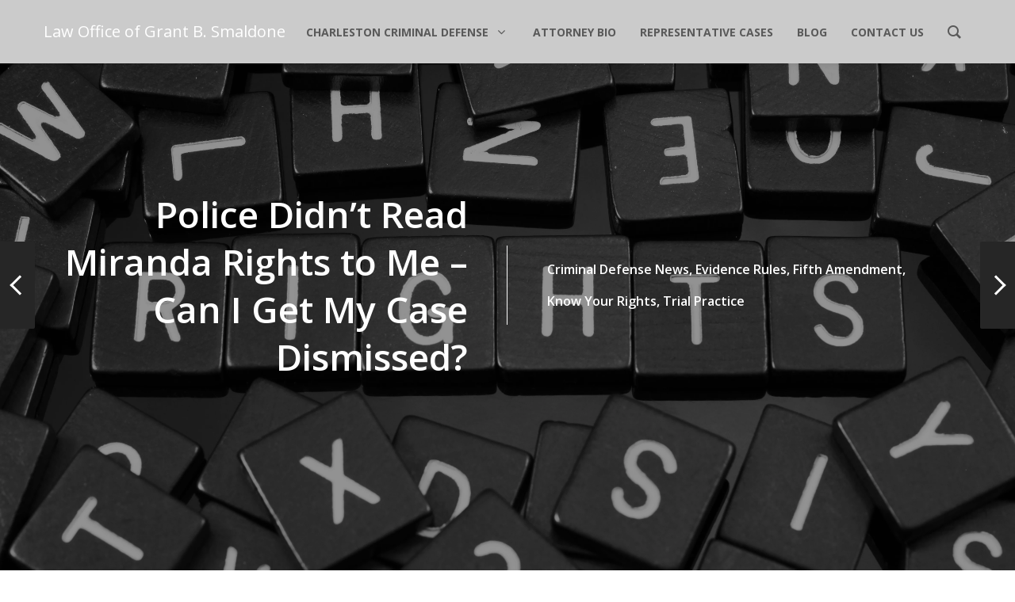

--- FILE ---
content_type: text/html; charset=UTF-8
request_url: https://gbslawfirm.com/police-didnt-read-miranda-rights-to-me/
body_size: 34381
content:
<!DOCTYPE html>
<html lang="en-US">
<head>
	<meta charset="UTF-8">
	<meta http-equiv="X-UA-Compatible" content="IE=edge">
	<meta name="viewport" content="width=device-width, initial-scale=1">
	<link rel="profile" href="http://gmpg.org/xfn/11">
	<link rel="pingback" href="https://gbslawfirm.com/xmlrpc.php">

	<meta name='robots' content='index, follow, max-image-preview:large, max-snippet:-1, max-video-preview:-1' />
	<style>img:is([sizes="auto" i], [sizes^="auto," i]) { contain-intrinsic-size: 3000px 1500px }</style>
	
            <script data-no-defer="1" data-ezscrex="false" data-cfasync="false" data-pagespeed-no-defer data-cookieconsent="ignore">
                var ctPublicFunctions = {"_ajax_nonce":"1004948aea","_rest_nonce":"c63754ebee","_ajax_url":"\/wp-admin\/admin-ajax.php","_rest_url":"https:\/\/gbslawfirm.com\/wp-json\/","data__cookies_type":"none","data__ajax_type":"rest","data__bot_detector_enabled":"1","data__frontend_data_log_enabled":1,"cookiePrefix":"","wprocket_detected":false,"host_url":"gbslawfirm.com","text__ee_click_to_select":"Click to select the whole data","text__ee_original_email":"The complete one is","text__ee_got_it":"Got it","text__ee_blocked":"Blocked","text__ee_cannot_connect":"Cannot connect","text__ee_cannot_decode":"Can not decode email. Unknown reason","text__ee_email_decoder":"CleanTalk email decoder","text__ee_wait_for_decoding":"The magic is on the way!","text__ee_decoding_process":"Please wait a few seconds while we decode the contact data."}
            </script>
        
            <script data-no-defer="1" data-ezscrex="false" data-cfasync="false" data-pagespeed-no-defer data-cookieconsent="ignore">
                var ctPublic = {"_ajax_nonce":"1004948aea","settings__forms__check_internal":"0","settings__forms__check_external":"0","settings__forms__force_protection":"0","settings__forms__search_test":"1","settings__forms__wc_add_to_cart":"0","settings__data__bot_detector_enabled":"1","settings__sfw__anti_crawler":0,"blog_home":"https:\/\/gbslawfirm.com\/","pixel__setting":"3","pixel__enabled":false,"pixel__url":null,"data__email_check_before_post":"1","data__email_check_exist_post":"1","data__cookies_type":"none","data__key_is_ok":true,"data__visible_fields_required":true,"wl_brandname":"Anti-Spam by CleanTalk","wl_brandname_short":"CleanTalk","ct_checkjs_key":821328540,"emailEncoderPassKey":"64acf1ff48d86b8071a40c6f4c3cb13d","bot_detector_forms_excluded":"W10=","advancedCacheExists":false,"varnishCacheExists":false,"wc_ajax_add_to_cart":true,"theRealPerson":{"phrases":{"trpHeading":"The Real Person Badge!","trpContent1":"The commenter acts as a real person and verified as not a bot.","trpContent2":" Anti-Spam by CleanTalk","trpContentLearnMore":"Learn more"},"trpContentLink":"https:\/\/cleantalk.org\/help\/the-real-person?utm_id=&amp;utm_term=&amp;utm_source=admin_side&amp;utm_medium=trp_badge&amp;utm_content=trp_badge_link_click&amp;utm_campaign=apbct_links","imgPersonUrl":"https:\/\/gbslawfirm.com\/wp-content\/plugins\/cleantalk-spam-protect\/css\/images\/real_user.svg","imgShieldUrl":"https:\/\/gbslawfirm.com\/wp-content\/plugins\/cleantalk-spam-protect\/css\/images\/shield.svg"}}
            </script>
        
	<!-- This site is optimized with the Yoast SEO plugin v26.7 - https://yoast.com/wordpress/plugins/seo/ -->
	<title>Police Didn&#039;t Read Miranda Rights to Me - Can I Get My Case Dismissed? - Charleston Criminal Defense</title>
	<meta name="description" content="Police didn&#039;t read miranda rights to me - can I get my case dismissed? Unless you are charged with DUI, the remedy is suppression of your statements." />
	<link rel="canonical" href="https://gbslawfirm.com/police-didnt-read-miranda-rights-to-me/" />
	<meta property="og:locale" content="en_US" />
	<meta property="og:type" content="article" />
	<meta property="og:title" content="Police Didn&#039;t Read Miranda Rights to Me - Can I Get My Case Dismissed? - Charleston Criminal Defense" />
	<meta property="og:description" content="Police didn&#039;t read miranda rights to me - can I get my case dismissed? Unless you are charged with DUI, the remedy is suppression of your statements." />
	<meta property="og:url" content="https://gbslawfirm.com/police-didnt-read-miranda-rights-to-me/" />
	<meta property="og:site_name" content="Charleston Criminal Defense" />
	<meta property="article:publisher" content="https://www.facebook.com/GBSlawfirm/" />
	<meta property="article:published_time" content="2018-11-30T21:25:33+00:00" />
	<meta property="article:modified_time" content="2023-05-17T20:57:37+00:00" />
	<meta property="og:image" content="https://gbslawfirm.com/wp-content/uploads/2018/11/miranda-rights.jpg" />
	<meta property="og:image:width" content="4752" />
	<meta property="og:image:height" content="3168" />
	<meta property="og:image:type" content="image/jpeg" />
	<meta name="author" content="Charleston Criminal Defense Lawyer" />
	<meta name="twitter:card" content="summary_large_image" />
	<meta name="twitter:label1" content="Written by" />
	<meta name="twitter:data1" content="Charleston Criminal Defense Lawyer" />
	<meta name="twitter:label2" content="Est. reading time" />
	<meta name="twitter:data2" content="6 minutes" />
	<script type="application/ld+json" class="yoast-schema-graph">{"@context":"https://schema.org","@graph":[{"@type":"Article","@id":"https://gbslawfirm.com/police-didnt-read-miranda-rights-to-me/#article","isPartOf":{"@id":"https://gbslawfirm.com/police-didnt-read-miranda-rights-to-me/"},"author":{"name":"Charleston Criminal Defense Lawyer","@id":"https://gbslawfirm.com/#/schema/person/b0c272069c550f7cfaa645cd5b6aeac3"},"headline":"Police Didn&#8217;t Read Miranda Rights to Me &#8211; Can I Get My Case Dismissed?","datePublished":"2018-11-30T21:25:33+00:00","dateModified":"2023-05-17T20:57:37+00:00","mainEntityOfPage":{"@id":"https://gbslawfirm.com/police-didnt-read-miranda-rights-to-me/"},"wordCount":1265,"commentCount":0,"publisher":{"@id":"https://gbslawfirm.com/#organization"},"image":{"@id":"https://gbslawfirm.com/police-didnt-read-miranda-rights-to-me/#primaryimage"},"thumbnailUrl":"https://i0.wp.com/gbslawfirm.com/wp-content/uploads/2018/11/miranda-rights.jpg?fit=4752%2C3168&ssl=1","keywords":["miranda rights"],"articleSection":["Criminal Defense News","Evidence Rules","Fifth Amendment","Know Your Rights","Trial Practice"],"inLanguage":"en-US","potentialAction":[{"@type":"CommentAction","name":"Comment","target":["https://gbslawfirm.com/police-didnt-read-miranda-rights-to-me/#respond"]}]},{"@type":"WebPage","@id":"https://gbslawfirm.com/police-didnt-read-miranda-rights-to-me/","url":"https://gbslawfirm.com/police-didnt-read-miranda-rights-to-me/","name":"Police Didn't Read Miranda Rights to Me - Can I Get My Case Dismissed? - Charleston Criminal Defense","isPartOf":{"@id":"https://gbslawfirm.com/#website"},"primaryImageOfPage":{"@id":"https://gbslawfirm.com/police-didnt-read-miranda-rights-to-me/#primaryimage"},"image":{"@id":"https://gbslawfirm.com/police-didnt-read-miranda-rights-to-me/#primaryimage"},"thumbnailUrl":"https://i0.wp.com/gbslawfirm.com/wp-content/uploads/2018/11/miranda-rights.jpg?fit=4752%2C3168&ssl=1","datePublished":"2018-11-30T21:25:33+00:00","dateModified":"2023-05-17T20:57:37+00:00","description":"Police didn't read miranda rights to me - can I get my case dismissed? Unless you are charged with DUI, the remedy is suppression of your statements.","breadcrumb":{"@id":"https://gbslawfirm.com/police-didnt-read-miranda-rights-to-me/#breadcrumb"},"inLanguage":"en-US","potentialAction":[{"@type":"ReadAction","target":["https://gbslawfirm.com/police-didnt-read-miranda-rights-to-me/"]}]},{"@type":"ImageObject","inLanguage":"en-US","@id":"https://gbslawfirm.com/police-didnt-read-miranda-rights-to-me/#primaryimage","url":"https://i0.wp.com/gbslawfirm.com/wp-content/uploads/2018/11/miranda-rights.jpg?fit=4752%2C3168&ssl=1","contentUrl":"https://i0.wp.com/gbslawfirm.com/wp-content/uploads/2018/11/miranda-rights.jpg?fit=4752%2C3168&ssl=1","width":4752,"height":3168,"caption":"police didn't read miranda rights to me"},{"@type":"BreadcrumbList","@id":"https://gbslawfirm.com/police-didnt-read-miranda-rights-to-me/#breadcrumb","itemListElement":[{"@type":"ListItem","position":1,"name":"Home","item":"https://gbslawfirm.com/"},{"@type":"ListItem","position":2,"name":"Blog","item":"https://gbslawfirm.com/blog-charleston-criminal-defense/"},{"@type":"ListItem","position":3,"name":"Police Didn&#8217;t Read Miranda Rights to Me &#8211; Can I Get My Case Dismissed?"}]},{"@type":"WebSite","@id":"https://gbslawfirm.com/#website","url":"https://gbslawfirm.com/","name":"Charleston Criminal Defense","description":"Grant B. Smaldone","publisher":{"@id":"https://gbslawfirm.com/#organization"},"potentialAction":[{"@type":"SearchAction","target":{"@type":"EntryPoint","urlTemplate":"https://gbslawfirm.com/?s={search_term_string}"},"query-input":{"@type":"PropertyValueSpecification","valueRequired":true,"valueName":"search_term_string"}}],"inLanguage":"en-US"},{"@type":"Organization","@id":"https://gbslawfirm.com/#organization","name":"Law Office of Grant B. Smaldone","url":"https://gbslawfirm.com/","logo":{"@type":"ImageObject","inLanguage":"en-US","@id":"https://gbslawfirm.com/#/schema/logo/image/","url":"https://i0.wp.com/gbslawfirm.com/wp-content/uploads/2018/03/cropped-sword-and-shield-logo-GBS.jpg?fit=512%2C512&ssl=1","contentUrl":"https://i0.wp.com/gbslawfirm.com/wp-content/uploads/2018/03/cropped-sword-and-shield-logo-GBS.jpg?fit=512%2C512&ssl=1","width":512,"height":512,"caption":"Law Office of Grant B. Smaldone"},"image":{"@id":"https://gbslawfirm.com/#/schema/logo/image/"},"sameAs":["https://www.facebook.com/GBSlawfirm/"]},{"@type":"Person","@id":"https://gbslawfirm.com/#/schema/person/b0c272069c550f7cfaa645cd5b6aeac3","name":"Charleston Criminal Defense Lawyer","image":{"@type":"ImageObject","inLanguage":"en-US","@id":"https://gbslawfirm.com/#/schema/person/image/","url":"https://secure.gravatar.com/avatar/d1c8e0e232c0ccc7c80ed17e9506806b4ea6f29617a412bd6b75931ca034ea1c?s=96&d=mm&r=g","contentUrl":"https://secure.gravatar.com/avatar/d1c8e0e232c0ccc7c80ed17e9506806b4ea6f29617a412bd6b75931ca034ea1c?s=96&d=mm&r=g","caption":"Charleston Criminal Defense Lawyer"}}]}</script>
	<!-- / Yoast SEO plugin. -->


<link rel='dns-prefetch' href='//fd.cleantalk.org' />
<link rel='dns-prefetch' href='//secure.gravatar.com' />
<link rel='dns-prefetch' href='//stats.wp.com' />
<link rel='dns-prefetch' href='//fonts.googleapis.com' />
<link rel='dns-prefetch' href='//v0.wordpress.com' />
<link rel='dns-prefetch' href='//widgets.wp.com' />
<link rel='dns-prefetch' href='//s0.wp.com' />
<link rel='dns-prefetch' href='//0.gravatar.com' />
<link rel='dns-prefetch' href='//1.gravatar.com' />
<link rel='dns-prefetch' href='//2.gravatar.com' />
<link rel='preconnect' href='//i0.wp.com' />
<link rel='preconnect' href='//c0.wp.com' />
<link rel="alternate" type="application/rss+xml" title="Charleston Criminal Defense &raquo; Feed" href="https://gbslawfirm.com/feed/" />
<link rel="alternate" type="application/rss+xml" title="Charleston Criminal Defense &raquo; Comments Feed" href="https://gbslawfirm.com/comments/feed/" />
<script type="text/javascript">
/* <![CDATA[ */
window._wpemojiSettings = {"baseUrl":"https:\/\/s.w.org\/images\/core\/emoji\/16.0.1\/72x72\/","ext":".png","svgUrl":"https:\/\/s.w.org\/images\/core\/emoji\/16.0.1\/svg\/","svgExt":".svg","source":{"concatemoji":"https:\/\/gbslawfirm.com\/wp-includes\/js\/wp-emoji-release.min.js"}};
/*! This file is auto-generated */
!function(s,n){var o,i,e;function c(e){try{var t={supportTests:e,timestamp:(new Date).valueOf()};sessionStorage.setItem(o,JSON.stringify(t))}catch(e){}}function p(e,t,n){e.clearRect(0,0,e.canvas.width,e.canvas.height),e.fillText(t,0,0);var t=new Uint32Array(e.getImageData(0,0,e.canvas.width,e.canvas.height).data),a=(e.clearRect(0,0,e.canvas.width,e.canvas.height),e.fillText(n,0,0),new Uint32Array(e.getImageData(0,0,e.canvas.width,e.canvas.height).data));return t.every(function(e,t){return e===a[t]})}function u(e,t){e.clearRect(0,0,e.canvas.width,e.canvas.height),e.fillText(t,0,0);for(var n=e.getImageData(16,16,1,1),a=0;a<n.data.length;a++)if(0!==n.data[a])return!1;return!0}function f(e,t,n,a){switch(t){case"flag":return n(e,"\ud83c\udff3\ufe0f\u200d\u26a7\ufe0f","\ud83c\udff3\ufe0f\u200b\u26a7\ufe0f")?!1:!n(e,"\ud83c\udde8\ud83c\uddf6","\ud83c\udde8\u200b\ud83c\uddf6")&&!n(e,"\ud83c\udff4\udb40\udc67\udb40\udc62\udb40\udc65\udb40\udc6e\udb40\udc67\udb40\udc7f","\ud83c\udff4\u200b\udb40\udc67\u200b\udb40\udc62\u200b\udb40\udc65\u200b\udb40\udc6e\u200b\udb40\udc67\u200b\udb40\udc7f");case"emoji":return!a(e,"\ud83e\udedf")}return!1}function g(e,t,n,a){var r="undefined"!=typeof WorkerGlobalScope&&self instanceof WorkerGlobalScope?new OffscreenCanvas(300,150):s.createElement("canvas"),o=r.getContext("2d",{willReadFrequently:!0}),i=(o.textBaseline="top",o.font="600 32px Arial",{});return e.forEach(function(e){i[e]=t(o,e,n,a)}),i}function t(e){var t=s.createElement("script");t.src=e,t.defer=!0,s.head.appendChild(t)}"undefined"!=typeof Promise&&(o="wpEmojiSettingsSupports",i=["flag","emoji"],n.supports={everything:!0,everythingExceptFlag:!0},e=new Promise(function(e){s.addEventListener("DOMContentLoaded",e,{once:!0})}),new Promise(function(t){var n=function(){try{var e=JSON.parse(sessionStorage.getItem(o));if("object"==typeof e&&"number"==typeof e.timestamp&&(new Date).valueOf()<e.timestamp+604800&&"object"==typeof e.supportTests)return e.supportTests}catch(e){}return null}();if(!n){if("undefined"!=typeof Worker&&"undefined"!=typeof OffscreenCanvas&&"undefined"!=typeof URL&&URL.createObjectURL&&"undefined"!=typeof Blob)try{var e="postMessage("+g.toString()+"("+[JSON.stringify(i),f.toString(),p.toString(),u.toString()].join(",")+"));",a=new Blob([e],{type:"text/javascript"}),r=new Worker(URL.createObjectURL(a),{name:"wpTestEmojiSupports"});return void(r.onmessage=function(e){c(n=e.data),r.terminate(),t(n)})}catch(e){}c(n=g(i,f,p,u))}t(n)}).then(function(e){for(var t in e)n.supports[t]=e[t],n.supports.everything=n.supports.everything&&n.supports[t],"flag"!==t&&(n.supports.everythingExceptFlag=n.supports.everythingExceptFlag&&n.supports[t]);n.supports.everythingExceptFlag=n.supports.everythingExceptFlag&&!n.supports.flag,n.DOMReady=!1,n.readyCallback=function(){n.DOMReady=!0}}).then(function(){return e}).then(function(){var e;n.supports.everything||(n.readyCallback(),(e=n.source||{}).concatemoji?t(e.concatemoji):e.wpemoji&&e.twemoji&&(t(e.twemoji),t(e.wpemoji)))}))}((window,document),window._wpemojiSettings);
/* ]]> */
</script>
<link rel='stylesheet' id='jetpack_related-posts-css' href='https://c0.wp.com/p/jetpack/15.4/modules/related-posts/related-posts.css' type='text/css' media='all' />
<style id='wp-emoji-styles-inline-css' type='text/css'>

	img.wp-smiley, img.emoji {
		display: inline !important;
		border: none !important;
		box-shadow: none !important;
		height: 1em !important;
		width: 1em !important;
		margin: 0 0.07em !important;
		vertical-align: -0.1em !important;
		background: none !important;
		padding: 0 !important;
	}
</style>
<link rel='stylesheet' id='wp-block-library-css' href='https://c0.wp.com/c/6.8.3/wp-includes/css/dist/block-library/style.min.css' type='text/css' media='all' />
<style id='classic-theme-styles-inline-css' type='text/css'>
/*! This file is auto-generated */
.wp-block-button__link{color:#fff;background-color:#32373c;border-radius:9999px;box-shadow:none;text-decoration:none;padding:calc(.667em + 2px) calc(1.333em + 2px);font-size:1.125em}.wp-block-file__button{background:#32373c;color:#fff;text-decoration:none}
</style>
<link rel='stylesheet' id='mediaelement-css' href='https://c0.wp.com/c/6.8.3/wp-includes/js/mediaelement/mediaelementplayer-legacy.min.css' type='text/css' media='all' />
<link rel='stylesheet' id='wp-mediaelement-css' href='https://c0.wp.com/c/6.8.3/wp-includes/js/mediaelement/wp-mediaelement.min.css' type='text/css' media='all' />
<style id='jetpack-sharing-buttons-style-inline-css' type='text/css'>
.jetpack-sharing-buttons__services-list{display:flex;flex-direction:row;flex-wrap:wrap;gap:0;list-style-type:none;margin:5px;padding:0}.jetpack-sharing-buttons__services-list.has-small-icon-size{font-size:12px}.jetpack-sharing-buttons__services-list.has-normal-icon-size{font-size:16px}.jetpack-sharing-buttons__services-list.has-large-icon-size{font-size:24px}.jetpack-sharing-buttons__services-list.has-huge-icon-size{font-size:36px}@media print{.jetpack-sharing-buttons__services-list{display:none!important}}.editor-styles-wrapper .wp-block-jetpack-sharing-buttons{gap:0;padding-inline-start:0}ul.jetpack-sharing-buttons__services-list.has-background{padding:1.25em 2.375em}
</style>
<style id='global-styles-inline-css' type='text/css'>
:root{--wp--preset--aspect-ratio--square: 1;--wp--preset--aspect-ratio--4-3: 4/3;--wp--preset--aspect-ratio--3-4: 3/4;--wp--preset--aspect-ratio--3-2: 3/2;--wp--preset--aspect-ratio--2-3: 2/3;--wp--preset--aspect-ratio--16-9: 16/9;--wp--preset--aspect-ratio--9-16: 9/16;--wp--preset--color--black: #000000;--wp--preset--color--cyan-bluish-gray: #abb8c3;--wp--preset--color--white: #ffffff;--wp--preset--color--pale-pink: #f78da7;--wp--preset--color--vivid-red: #cf2e2e;--wp--preset--color--luminous-vivid-orange: #ff6900;--wp--preset--color--luminous-vivid-amber: #fcb900;--wp--preset--color--light-green-cyan: #7bdcb5;--wp--preset--color--vivid-green-cyan: #00d084;--wp--preset--color--pale-cyan-blue: #8ed1fc;--wp--preset--color--vivid-cyan-blue: #0693e3;--wp--preset--color--vivid-purple: #9b51e0;--wp--preset--gradient--vivid-cyan-blue-to-vivid-purple: linear-gradient(135deg,rgba(6,147,227,1) 0%,rgb(155,81,224) 100%);--wp--preset--gradient--light-green-cyan-to-vivid-green-cyan: linear-gradient(135deg,rgb(122,220,180) 0%,rgb(0,208,130) 100%);--wp--preset--gradient--luminous-vivid-amber-to-luminous-vivid-orange: linear-gradient(135deg,rgba(252,185,0,1) 0%,rgba(255,105,0,1) 100%);--wp--preset--gradient--luminous-vivid-orange-to-vivid-red: linear-gradient(135deg,rgba(255,105,0,1) 0%,rgb(207,46,46) 100%);--wp--preset--gradient--very-light-gray-to-cyan-bluish-gray: linear-gradient(135deg,rgb(238,238,238) 0%,rgb(169,184,195) 100%);--wp--preset--gradient--cool-to-warm-spectrum: linear-gradient(135deg,rgb(74,234,220) 0%,rgb(151,120,209) 20%,rgb(207,42,186) 40%,rgb(238,44,130) 60%,rgb(251,105,98) 80%,rgb(254,248,76) 100%);--wp--preset--gradient--blush-light-purple: linear-gradient(135deg,rgb(255,206,236) 0%,rgb(152,150,240) 100%);--wp--preset--gradient--blush-bordeaux: linear-gradient(135deg,rgb(254,205,165) 0%,rgb(254,45,45) 50%,rgb(107,0,62) 100%);--wp--preset--gradient--luminous-dusk: linear-gradient(135deg,rgb(255,203,112) 0%,rgb(199,81,192) 50%,rgb(65,88,208) 100%);--wp--preset--gradient--pale-ocean: linear-gradient(135deg,rgb(255,245,203) 0%,rgb(182,227,212) 50%,rgb(51,167,181) 100%);--wp--preset--gradient--electric-grass: linear-gradient(135deg,rgb(202,248,128) 0%,rgb(113,206,126) 100%);--wp--preset--gradient--midnight: linear-gradient(135deg,rgb(2,3,129) 0%,rgb(40,116,252) 100%);--wp--preset--font-size--small: 13px;--wp--preset--font-size--medium: 20px;--wp--preset--font-size--large: 36px;--wp--preset--font-size--x-large: 42px;--wp--preset--spacing--20: 0.44rem;--wp--preset--spacing--30: 0.67rem;--wp--preset--spacing--40: 1rem;--wp--preset--spacing--50: 1.5rem;--wp--preset--spacing--60: 2.25rem;--wp--preset--spacing--70: 3.38rem;--wp--preset--spacing--80: 5.06rem;--wp--preset--shadow--natural: 6px 6px 9px rgba(0, 0, 0, 0.2);--wp--preset--shadow--deep: 12px 12px 50px rgba(0, 0, 0, 0.4);--wp--preset--shadow--sharp: 6px 6px 0px rgba(0, 0, 0, 0.2);--wp--preset--shadow--outlined: 6px 6px 0px -3px rgba(255, 255, 255, 1), 6px 6px rgba(0, 0, 0, 1);--wp--preset--shadow--crisp: 6px 6px 0px rgba(0, 0, 0, 1);}:where(.is-layout-flex){gap: 0.5em;}:where(.is-layout-grid){gap: 0.5em;}body .is-layout-flex{display: flex;}.is-layout-flex{flex-wrap: wrap;align-items: center;}.is-layout-flex > :is(*, div){margin: 0;}body .is-layout-grid{display: grid;}.is-layout-grid > :is(*, div){margin: 0;}:where(.wp-block-columns.is-layout-flex){gap: 2em;}:where(.wp-block-columns.is-layout-grid){gap: 2em;}:where(.wp-block-post-template.is-layout-flex){gap: 1.25em;}:where(.wp-block-post-template.is-layout-grid){gap: 1.25em;}.has-black-color{color: var(--wp--preset--color--black) !important;}.has-cyan-bluish-gray-color{color: var(--wp--preset--color--cyan-bluish-gray) !important;}.has-white-color{color: var(--wp--preset--color--white) !important;}.has-pale-pink-color{color: var(--wp--preset--color--pale-pink) !important;}.has-vivid-red-color{color: var(--wp--preset--color--vivid-red) !important;}.has-luminous-vivid-orange-color{color: var(--wp--preset--color--luminous-vivid-orange) !important;}.has-luminous-vivid-amber-color{color: var(--wp--preset--color--luminous-vivid-amber) !important;}.has-light-green-cyan-color{color: var(--wp--preset--color--light-green-cyan) !important;}.has-vivid-green-cyan-color{color: var(--wp--preset--color--vivid-green-cyan) !important;}.has-pale-cyan-blue-color{color: var(--wp--preset--color--pale-cyan-blue) !important;}.has-vivid-cyan-blue-color{color: var(--wp--preset--color--vivid-cyan-blue) !important;}.has-vivid-purple-color{color: var(--wp--preset--color--vivid-purple) !important;}.has-black-background-color{background-color: var(--wp--preset--color--black) !important;}.has-cyan-bluish-gray-background-color{background-color: var(--wp--preset--color--cyan-bluish-gray) !important;}.has-white-background-color{background-color: var(--wp--preset--color--white) !important;}.has-pale-pink-background-color{background-color: var(--wp--preset--color--pale-pink) !important;}.has-vivid-red-background-color{background-color: var(--wp--preset--color--vivid-red) !important;}.has-luminous-vivid-orange-background-color{background-color: var(--wp--preset--color--luminous-vivid-orange) !important;}.has-luminous-vivid-amber-background-color{background-color: var(--wp--preset--color--luminous-vivid-amber) !important;}.has-light-green-cyan-background-color{background-color: var(--wp--preset--color--light-green-cyan) !important;}.has-vivid-green-cyan-background-color{background-color: var(--wp--preset--color--vivid-green-cyan) !important;}.has-pale-cyan-blue-background-color{background-color: var(--wp--preset--color--pale-cyan-blue) !important;}.has-vivid-cyan-blue-background-color{background-color: var(--wp--preset--color--vivid-cyan-blue) !important;}.has-vivid-purple-background-color{background-color: var(--wp--preset--color--vivid-purple) !important;}.has-black-border-color{border-color: var(--wp--preset--color--black) !important;}.has-cyan-bluish-gray-border-color{border-color: var(--wp--preset--color--cyan-bluish-gray) !important;}.has-white-border-color{border-color: var(--wp--preset--color--white) !important;}.has-pale-pink-border-color{border-color: var(--wp--preset--color--pale-pink) !important;}.has-vivid-red-border-color{border-color: var(--wp--preset--color--vivid-red) !important;}.has-luminous-vivid-orange-border-color{border-color: var(--wp--preset--color--luminous-vivid-orange) !important;}.has-luminous-vivid-amber-border-color{border-color: var(--wp--preset--color--luminous-vivid-amber) !important;}.has-light-green-cyan-border-color{border-color: var(--wp--preset--color--light-green-cyan) !important;}.has-vivid-green-cyan-border-color{border-color: var(--wp--preset--color--vivid-green-cyan) !important;}.has-pale-cyan-blue-border-color{border-color: var(--wp--preset--color--pale-cyan-blue) !important;}.has-vivid-cyan-blue-border-color{border-color: var(--wp--preset--color--vivid-cyan-blue) !important;}.has-vivid-purple-border-color{border-color: var(--wp--preset--color--vivid-purple) !important;}.has-vivid-cyan-blue-to-vivid-purple-gradient-background{background: var(--wp--preset--gradient--vivid-cyan-blue-to-vivid-purple) !important;}.has-light-green-cyan-to-vivid-green-cyan-gradient-background{background: var(--wp--preset--gradient--light-green-cyan-to-vivid-green-cyan) !important;}.has-luminous-vivid-amber-to-luminous-vivid-orange-gradient-background{background: var(--wp--preset--gradient--luminous-vivid-amber-to-luminous-vivid-orange) !important;}.has-luminous-vivid-orange-to-vivid-red-gradient-background{background: var(--wp--preset--gradient--luminous-vivid-orange-to-vivid-red) !important;}.has-very-light-gray-to-cyan-bluish-gray-gradient-background{background: var(--wp--preset--gradient--very-light-gray-to-cyan-bluish-gray) !important;}.has-cool-to-warm-spectrum-gradient-background{background: var(--wp--preset--gradient--cool-to-warm-spectrum) !important;}.has-blush-light-purple-gradient-background{background: var(--wp--preset--gradient--blush-light-purple) !important;}.has-blush-bordeaux-gradient-background{background: var(--wp--preset--gradient--blush-bordeaux) !important;}.has-luminous-dusk-gradient-background{background: var(--wp--preset--gradient--luminous-dusk) !important;}.has-pale-ocean-gradient-background{background: var(--wp--preset--gradient--pale-ocean) !important;}.has-electric-grass-gradient-background{background: var(--wp--preset--gradient--electric-grass) !important;}.has-midnight-gradient-background{background: var(--wp--preset--gradient--midnight) !important;}.has-small-font-size{font-size: var(--wp--preset--font-size--small) !important;}.has-medium-font-size{font-size: var(--wp--preset--font-size--medium) !important;}.has-large-font-size{font-size: var(--wp--preset--font-size--large) !important;}.has-x-large-font-size{font-size: var(--wp--preset--font-size--x-large) !important;}
:where(.wp-block-post-template.is-layout-flex){gap: 1.25em;}:where(.wp-block-post-template.is-layout-grid){gap: 1.25em;}
:where(.wp-block-columns.is-layout-flex){gap: 2em;}:where(.wp-block-columns.is-layout-grid){gap: 2em;}
:root :where(.wp-block-pullquote){font-size: 1.5em;line-height: 1.6;}
</style>
<link rel='stylesheet' id='cleantalk-public-css-css' href='https://gbslawfirm.com/wp-content/plugins/cleantalk-spam-protect/css/cleantalk-public.min.css' type='text/css' media='all' />
<link rel='stylesheet' id='cleantalk-email-decoder-css-css' href='https://gbslawfirm.com/wp-content/plugins/cleantalk-spam-protect/css/cleantalk-email-decoder.min.css' type='text/css' media='all' />
<link rel='stylesheet' id='cleantalk-trp-css-css' href='https://gbslawfirm.com/wp-content/plugins/cleantalk-spam-protect/css/cleantalk-trp.min.css' type='text/css' media='all' />
<link rel='stylesheet' id='contact-form-7-css' href='https://gbslawfirm.com/wp-content/plugins/contact-form-7/includes/css/styles.css' type='text/css' media='all' />
<link rel='stylesheet' id='groovy-menu-style-css' href='https://gbslawfirm.com/wp-content/plugins/groovy-menu/assets/style/frontend.css' type='text/css' media='all' />
<link rel='stylesheet' id='groovy-menu-style-fonts-groovy-28328-css' href='https://gbslawfirm.com/wp-content/uploads/groovy/fonts/groovy-28328.css' type='text/css' media='all' />
<link rel='stylesheet' id='groovy-menu-style-fonts-groovy-69018-css' href='https://gbslawfirm.com/wp-content/uploads/groovy/fonts/groovy-69018.css' type='text/css' media='all' />
<link rel='stylesheet' id='groovy-menu-font-awesome-css' href='https://gbslawfirm.com/wp-content/plugins/groovy-menu/assets/style/fontawesome.css' type='text/css' media='all' crossorigin='anonymous' />
<link rel='preload' as='font' crossorigin='anonymous' id='groovy-menu-font-awesome-file-css' href='https://gbslawfirm.com/wp-content/plugins/groovy-menu/assets/fonts/fontawesome-webfont.woff2?v=4.7.0' type='font/woff2' media='all' />
<link rel='stylesheet' id='groovy-menu-font-internal-css' href='https://gbslawfirm.com/wp-content/plugins/groovy-menu/assets/style/font-internal.css' type='text/css' media='all' crossorigin='anonymous' />
<link rel='preload' as='font' crossorigin='anonymous' id='groovy-menu-font-internal-file-css' href='https://gbslawfirm.com/wp-content/plugins/groovy-menu/assets/fonts/crane-font.woff?hhxb42' type='font/woff' media='all' />
<link rel='stylesheet' id='spacexchimp_p005-bootstrap-tooltip-css-css' href='https://gbslawfirm.com/wp-content/plugins/social-media-buttons-toolbar/inc/lib/bootstrap-tooltip/bootstrap-tooltip.css' type='text/css' media='all' />
<link rel='stylesheet' id='spacexchimp_p005-frontend-css-css' href='https://gbslawfirm.com/wp-content/plugins/social-media-buttons-toolbar/inc/css/frontend.css' type='text/css' media='all' />
<style id='spacexchimp_p005-frontend-css-inline-css' type='text/css'>

                    .sxc-follow-buttons {
                        text-align: left !important;
                    }
                    .sxc-follow-buttons .sxc-follow-button,
                    .sxc-follow-buttons .sxc-follow-button a,
                    .sxc-follow-buttons .sxc-follow-button a img {
                        width: 64px !important;
                        height: 64px !important;
                    }
                    .sxc-follow-buttons .sxc-follow-button {
                        margin: 5px !important;
                    }
                  
</style>
<link rel='stylesheet' id='jetpack_likes-css' href='https://c0.wp.com/p/jetpack/15.4/modules/likes/style.css' type='text/css' media='all' />
<link rel='stylesheet' id='jetpack-subscriptions-css' href='https://c0.wp.com/p/jetpack/15.4/_inc/build/subscriptions/subscriptions.min.css' type='text/css' media='all' />
<link rel='stylesheet' id='js_composer_front-css' href='https://gbslawfirm.com/wp-content/plugins/js_composer/assets/css/js_composer.min.css' type='text/css' media='all' />
<link rel='stylesheet' id='groovy-menu-preset-style-101266-css' href='https://gbslawfirm.com/wp-content/uploads/groovy/preset_101266.css' type='text/css' media='all' />
<link rel='stylesheet' id='bsf-Defaults-css' href='https://gbslawfirm.com/wp-content/uploads/smile_fonts/Defaults/Defaults.css' type='text/css' media='all' />
<link rel='stylesheet' id='bsf-wp-Ingenicons-css' href='https://gbslawfirm.com/wp-content/uploads/smile_fonts/wp-Ingenicons/wp-Ingenicons.css' type='text/css' media='all' />
<link rel='stylesheet' id='ultimate-vc-addons-style-min-css' href='https://gbslawfirm.com/wp-content/plugins/Ultimate_VC_Addons/assets/min-css/ultimate.min.css' type='text/css' media='all' />
<link rel='stylesheet' id='redux-google-fonts-crane_options-css' href='https://fonts.googleapis.com/css?family=Open+Sans%3A300%2C400%2C600%2C700%2C800%2C300italic%2C400italic%2C600italic%2C700italic%2C800italic&#038;subset=latin' type='text/css' media='all' />
<link rel='stylesheet' id='crane-style-css' href='https://gbslawfirm.com/wp-content/themes/crane/style.css' type='text/css' media='all' />
<link rel='stylesheet' id='crane-style-main-css' href='https://gbslawfirm.com/wp-content/themes/crane/assets/css/style-main.min.css' type='text/css' media='all' />
<style id='crane-style-main-inline-css' type='text/css'>
@media (min-width: 992px) { .blog-single--has-sidebar .crane-content-inner {width: 75%;}.blog-single--has-sidebar .crane-sidebar {width:25%;} }/* Custom style from admin panel. Please, DO NOT edit this file, because it updates automatically. */

                .crane-desktop .crane-container,
                .crane-desktop .crane-container .crane-container
            {padding-right:15px;padding-left:15px;}.crane-page-title{height:200px;}.crane-page-title-heading, .crane-page-title-holder {font-family:"Open Sans";text-transform:uppercase;font-weight:400;font-style:normal;color:#000000;font-size:37px;}.crane-page-title{background-color:#d3d3d3;}.crane-page-title{border-bottom:1px solid #eaeaea;}.crane-breadcrumb{font-family:"Open Sans";text-transform:uppercase;font-weight:600;font-style:normal;color:#4d4d4d;font-size:12px;}.crane-breadcrumb-nav__item+.crane-breadcrumb-nav__item::before{color:#b9b9b9;}body{font-family:"Open Sans";text-transform:initial;font-weight:400;font-style:normal;font-size:14px;}h1{font-family:"Open Sans";text-transform:initial;font-weight:700;font-style:normal;font-size:34px;}h2{font-family:"Open Sans";text-transform:initial;font-weight:700;font-style:normal;font-size:31px;}h3{font-family:"Open Sans";text-transform:initial;font-weight:700;font-style:normal;font-size:23px;}h4{font-family:"Open Sans";text-transform:initial;font-weight:700;font-style:normal;font-size:20px;}h5{font-family:"Open Sans";text-transform:initial;font-weight:700;font-style:normal;font-size:17px;}h6{font-family:"Open Sans";text-transform:initial;font-weight:700;font-style:normal;font-size:15px;}.woocommerce-tabs .tabs>li.active,
				                        .woocommerce .products .price,
				                        .crane-portfolio-style-modern .portfolio-filters-btn.active,
				                        .comment-metadata .comment-author{color:#1e73be;}
				    .crane-portfolio-style-flat .portfolio-filters-btn.active,
						.crane-portfolio-style-minimal .portfolio-filters-btn.active,
						blockquote
				{border-color:#1e73be;}.woocommerce-tabs .tabs>li.active::after{border-top-color:#1e73be;}blockquote:not(.crane-blockquote-main):not(.wp-block-pullquote){border-left-color:#1e73be;} 
										button,
										.button,
										.wp-block-button__link,
										input[type="submit"],
										.comment-button-group a:hover,
										.btn,
										.select2-container--default .select2-results__option--highlighted[aria-selected],
										.select2-results .select2-highlighted,
										.dark-btn:hover,
										.primary-btn,
										input[type="button"]:hover,
										input[type="reset"]:hover,
										input[type="submit"]:hover,
										.woocommerce span.onsale,
										.woocommerce-tabs .tabs>li.active::before,
										.woocommerce .add_to_cart:hover,
										.ui-slider-horizontal .ui-slider-range,
										.carousel .x,
										.carousel .y,
										.page-numbers:not(.dots):hover,
										.navigation .nav-previous a:hover,
										.navigation .nav-next a:hover,
										.page-numbers.current,
										.crane-regular-page .page-links > span:not(.current),
										.crane-regular-page .page-links .current > span,
										.blog-inner .page-links > span:not(.current),
										.blog-inner .page-links .current > span,
										.format-quote .crane-blog-header,
										.post__blockquote .crane-blockquote-main,
										.crane-blog-layout-cell .crane-blog-grid-meta .crane-blog-grid-meta__title::after,
										.crane-search-title::after,
										.product-card__tabs__nav__item.active > .product-card__tabs__nav__item__link::before,
										.crane-info-box,
										.footer-type-dark .widget-title::after,
										.instagram-pics li a::before,
										.footer-type-light .widget-title::after{background-color:#1e73be;}
			    .woocommerce .star-rating span,
			    .woocommerce p.stars a:hover
			{color:#1e73be;}
			    .crane-content
			{background-color:#c1c1c1;}
					.crane-content > .crane-breadcrumb,
					.search-results article,
					.select2-results,
					code,
					pre:not(.wp-block-verse)
			{background-color:#fbfbfb;}h1, h2, h3, h4, h5 ,h6{color:#191919;}body{color:#2d2d2d;}a{color:#1e73be;}a:hover{color:#1e73be;}a:active{color:#1e73be;}
				          .crane-content > .crane-breadcrumb,
									input[type="text"],
									input[type="password"],
									input[type="email"],
									input[type="url"],
									input[type="tel"],
									input[type="number"],
									input[type="date"],
									input[type="search"],
									textarea,
									select,
									.wp-embed,
									.woocommerce-product-details__short-description,
									.woocommerce-tabs .tabs,
									.woocommerce #reviews #comments ol.commentlist li .comment-text,
									.woocommerce .order_details li:not(:last-of-type),
									.woocommerce-checkout .shop_table tr,
									.order-received-wrapper .order_item,
									.select2-container--default .select2-selection--single,
									.select2-dropdown,
									.select2-container .select2-choice,
									.select2-drop-active,
									.post-divider,
									hr,
									th,
									td,
									code,
									pre,
									.crane-re-comments__item,
									.crane-re-posts__item,
									.widget .cat-item,
									.widget .menu-item,
									.crane-archive-widget li,
									.cat-item .children,
									.widget .menu-item .children,
									body:not(.woocommerce) .comment,
									body:not(.woocommerce) .pingback,
									body:not(.woocommerce) .trackback,
									.crane-blog-style-flat .crane-blog-grid-meta__wrapper:not(:only-child),
									.portfolio-filters-group,
									.portfolio__aside,
									.product-inner,
									.crane-portfolio__meta--border::after,
									.crane-portfolio-grid-meta .crane-portfolio-inliner:not(:only-child){border-color:#dbdbdb;}.ui-slider-horizontal::before{background-color:#dbdbdb;} input[type="text"]:focus,
									input[type="password"]:focus,
									input[type="email"]:focus,
									input[type="url"]:focus,
									input[type="tel"]:focus,
									input[type="number"]:focus,
									input[type="date"]:focus,
									input[type="search"]:focus,
									textarea:focus,
									select:focus,
									.select2-container--default.select2-container--focus .select2-selection--single{border-color:#c5c5c5;}.crane-regular-page .crane-content-inner, .crane-regular-page .crane-sidebar{padding-top:0;padding-bottom:0;}.crane-portfolio-archive .crane-content-inner, .crane-portfolio-archive .crane-sidebar{padding-top:80px;padding-bottom:80px;}.crane-portfolio-single .crane-content-inner, .crane-portfolio-single .crane-sidebar{padding-top:80px;padding-bottom:80px;}.portfolio-single-post .crane-single-post-nav-wrapper .single-post-nav-arrow .style-arrow::before{border-color:#ffffff;}.portfolio-single-post .crane-single-post-nav-wrapper .single-post-nav-arrow{background-color:#262626;}.portfolio-single-post .single-post-nav-date, .portfolio-single-post .single-post-nav-price, .portfolio-single-post .single-post-nav-title{color:#ffffff;}.portfolio-single-post .crane-single-post-nav-wrapper .single-post-nav-content{background-color:#262626;}.crane-blog-archive .crane-content-inner, .crane-blog-archive .crane-sidebar{padding-top:180px;padding-bottom:80px;}.crane-blog-single .crane-content-inner, .crane-blog-single .crane-sidebar{padding-top:80px;padding-bottom:80px;}.crane-featured-block__page-title{font-family:"Open Sans";text-align:right;line-height:60px;font-weight:600;font-style:normal;color:#ffffff;font-size:46px;}.crane-featured-block__categories li a{font-family:"Open Sans";text-align:initial;line-height:25px;font-weight:600;font-style:normal;color:#ffffff;font-size:16px;}.blog-single-post .crane-single-post-nav-wrapper .single-post-nav-arrow .style-arrow::before{border-color:#ffffff;}.blog-single-post .crane-single-post-nav-wrapper .single-post-nav-arrow{background-color:#262626;}.blog-single-post .single-post-nav-date, .blog-single-post .single-post-nav-price, .blog-single-post .single-post-nav-title{color:#ffffff;}.blog-single-post .crane-single-post-nav-wrapper .single-post-nav-content{background-color:#262626;}.crane-search-page .crane-content-inner, .crane-search-page .crane-sidebar{padding-top:80px;padding-bottom:80px;}.crane-related-post__img-wrapper::before { background-image: linear-gradient(128deg, #7ad4f1 0%, #7ad4f1 33%, #cef17a 98%, #cef17a 100%);}.crane-blog-layout-masonry.crane-blog-style-corporate .crane-blog-grid-item-placeholder::before { background-image: linear-gradient(128deg, #7ad4f1 0%, #7ad4f1 33%, #cef17a 98%, #cef17a 100%);}.crane-page-title-heading::after, .crane-page-title-heading::before {content: none;}
			::-moz-selection {background: #cccccc;}
			::selection {background: #cccccc;}.preloader {background-color: #ffffff;}
		.square-spin > div,
		.ball-pulse > div,
		.ball-pulse-sync > div,
		.ball-scale > div,
		.ball-rotate > div,
		.ball-rotate > div::before,
		.ball-rotate > div::after,
		.ball-scale-multiple > div,
		.ball-pulse-rise > div,
		.ball-grid-pulse > div,
		.ball-spin-fade-loader > div,
		.ball-zig-zag > div,
		.line-scale > div,
		.line-spin-fade-loader > div,
		.ball-clip-rotate-pulse > div:first-child,
		.pacman > div:nth-child(3),
		.pacman > div:nth-child(4),
		.pacman > div:nth-child(5),
		.pacman > div:nth-child(6) {
			background: #1e73be;
		}
		.ball-clip-rotate > div,
		.ball-clip-rotate-multiple > div,
		.ball-scale-ripple > div,
		.ball-scale-ripple-multiple > div {
			border: 2px solid #1e73be;
		}
		.pacman > div:first-of-type,
		.pacman > div:nth-child(2) {
			border-top-color: #1e73be;
			border-bottom-color: #1e73be;
			border-left-color: #1e73be;
		}
		.ball-clip-rotate-pulse > div:last-child,
		.ball-clip-rotate-multiple > div:last-child {
			border-color: #1e73be transparent #1e73be transparent !important;
		}
		.ball-triangle-path > div {
			border: 1px solid #1e73be;
		}
		.crane-featured-block__page-title::after {
		background-color: rgba(251,251,251,1);}
		.cat-item a::after, .widget .menu-item a::after, .crane-archive-widget li a::after, .widget .page_item a::after {background-color: #2d2d2d}.crane-page-title{height: auto;min-height: 200px;}.sticky .post__main__txt-wrapper{background-color:rgba(30,115,190,0.2) !important;}@media (max-width: 768px) { .crane-regular-page .crane-content-inner, .crane-regular-page .crane-sidebar {padding-top: 0;padding-bottom: 0;} }@media (max-width: 768px) { .crane-portfolio-archive .crane-content-inner, .crane-portfolio-archive .crane-sidebar {padding-top: 40px;padding-bottom: 40px;} }@media (max-width: 768px) { .crane-portfolio-single .crane-content-inner, .crane-portfolio-single .crane-sidebar {padding-top: 40px;padding-bottom: 40px;} }@media (max-width: 768px) { .crane-blog-archive .crane-content-inner, .crane-blog-archive .crane-sidebar {padding-top: 180px;padding-bottom: 80px;} }@media (max-width: 768px) { .crane-blog-single .crane-content-inner, .crane-blog-single .crane-sidebar {padding-top: 40px;padding-bottom: 40px;} }@media (max-width: 768px) { .crane-search-page .crane-content-inner, .crane-search-page .crane-sidebar {padding-top: 40px;padding-bottom: 40px;} }
</style>
<link rel='stylesheet' id='sharedaddy-css' href='https://c0.wp.com/p/jetpack/15.4/modules/sharedaddy/sharing.css' type='text/css' media='all' />
<link rel='stylesheet' id='social-logos-css' href='https://c0.wp.com/p/jetpack/15.4/_inc/social-logos/social-logos.min.css' type='text/css' media='all' />
<script type="text/javascript" id="jetpack_related-posts-js-extra">
/* <![CDATA[ */
var related_posts_js_options = {"post_heading":"h4"};
/* ]]> */
</script>
<script type="text/javascript" src="https://c0.wp.com/p/jetpack/15.4/_inc/build/related-posts/related-posts.min.js" id="jetpack_related-posts-js"></script>
<script type="text/javascript" src="https://gbslawfirm.com/wp-content/plugins/cleantalk-spam-protect/js/apbct-public-bundle.min.js" id="apbct-public-bundle.min-js-js"></script>
<script type="text/javascript" src="https://fd.cleantalk.org/ct-bot-detector-wrapper.js" id="ct_bot_detector-js" defer="defer" data-wp-strategy="defer"></script>
<script type="text/javascript" src="https://c0.wp.com/c/6.8.3/wp-includes/js/jquery/jquery.min.js" id="jquery-core-js"></script>
<script type="text/javascript" src="https://c0.wp.com/c/6.8.3/wp-includes/js/jquery/jquery-migrate.min.js" id="jquery-migrate-js"></script>
<script type="text/javascript" src="https://gbslawfirm.com/wp-content/plugins/revslider/public/assets/js/rbtools.min.js" defer async id="tp-tools-js"></script>
<script type="text/javascript" src="https://gbslawfirm.com/wp-content/plugins/revslider/public/assets/js/rs6.min.js" defer async id="revmin-js"></script>
<script type="text/javascript" src="https://gbslawfirm.com/wp-content/plugins/social-media-buttons-toolbar/inc/lib/bootstrap-tooltip/bootstrap-tooltip.js" id="spacexchimp_p005-bootstrap-tooltip-js-js"></script>
<script type="text/javascript" src="https://c0.wp.com/c/6.8.3/wp-includes/js/jquery/ui/core.min.js" id="jquery-ui-core-js"></script>
<script type="text/javascript" src="https://gbslawfirm.com/wp-content/plugins/Ultimate_VC_Addons/assets/min-js/ultimate.min.js" id="ultimate-vc-addons-script-js"></script>
<script type="text/javascript" src="https://gbslawfirm.com/wp-content/plugins/Ultimate_VC_Addons/assets/min-js/ultimate_bg.min.js" id="ultimate-vc-addons-row-bg-js"></script>
<link rel="https://api.w.org/" href="https://gbslawfirm.com/wp-json/" /><link rel="alternate" title="JSON" type="application/json" href="https://gbslawfirm.com/wp-json/wp/v2/posts/101244" /><link rel="EditURI" type="application/rsd+xml" title="RSD" href="https://gbslawfirm.com/xmlrpc.php?rsd" />
<link rel='shortlink' href='https://wp.me/p9NxOf-qkY' />
<link rel="alternate" title="oEmbed (JSON)" type="application/json+oembed" href="https://gbslawfirm.com/wp-json/oembed/1.0/embed?url=https%3A%2F%2Fgbslawfirm.com%2Fpolice-didnt-read-miranda-rights-to-me%2F" />
<link rel="alternate" title="oEmbed (XML)" type="text/xml+oembed" href="https://gbslawfirm.com/wp-json/oembed/1.0/embed?url=https%3A%2F%2Fgbslawfirm.com%2Fpolice-didnt-read-miranda-rights-to-me%2F&#038;format=xml" />

<link rel="stylesheet" id="gm-google-fonts-0ba55776f2b1d708f453b7929be6f143" href="https://fonts.googleapis.com/css?family=Open%20Sans:700" type="text/css" media="all">
<script type="text/javascript">//<![CDATA[
  function external_links_in_new_windows_loop() {
    if (!document.links) {
      document.links = document.getElementsByTagName('a');
    }
    var change_link = false;
    var force = '';
    var ignore = '';

    for (var t=0; t<document.links.length; t++) {
      var all_links = document.links[t];
      change_link = false;
      
      if(document.links[t].hasAttribute('onClick') == false) {
        // forced if the address starts with http (or also https), but does not link to the current domain
        if(all_links.href.search(/^http/) != -1 && all_links.href.search('gbslawfirm.com') == -1 && all_links.href.search(/^#/) == -1) {
          // console.log('Changed ' + all_links.href);
          change_link = true;
        }
          
        if(force != '' && all_links.href.search(force) != -1) {
          // forced
          // console.log('force ' + all_links.href);
          change_link = true;
        }
        
        if(ignore != '' && all_links.href.search(ignore) != -1) {
          // console.log('ignore ' + all_links.href);
          // ignored
          change_link = false;
        }

        if(change_link == true) {
          // console.log('Changed ' + all_links.href);
          document.links[t].setAttribute('onClick', 'javascript:window.open(\'' + all_links.href.replace(/'/g, '') + '\', \'_blank\', \'noopener\'); return false;');
          document.links[t].removeAttribute('target');
        }
      }
    }
  }
  
  // Load
  function external_links_in_new_windows_load(func)
  {  
    var oldonload = window.onload;
    if (typeof window.onload != 'function'){
      window.onload = func;
    } else {
      window.onload = function(){
        oldonload();
        func();
      }
    }
  }

  external_links_in_new_windows_load(external_links_in_new_windows_loop);
  //]]></script>

	<style>img#wpstats{display:none}</style>
		<meta name="generator" content="Powered by WPBakery Page Builder - drag and drop page builder for WordPress."/>
<meta name="generator" content="Powered by Slider Revolution 6.5.15 - responsive, Mobile-Friendly Slider Plugin for WordPress with comfortable drag and drop interface." />
<link rel="icon" href="https://i0.wp.com/gbslawfirm.com/wp-content/uploads/2018/03/sword-and-shield-logo-GBS.jpg?fit=32%2C32&#038;ssl=1" sizes="32x32" />
<link rel="icon" href="https://i0.wp.com/gbslawfirm.com/wp-content/uploads/2018/03/sword-and-shield-logo-GBS.jpg?fit=187%2C192&#038;ssl=1" sizes="192x192" />
<link rel="apple-touch-icon" href="https://i0.wp.com/gbslawfirm.com/wp-content/uploads/2018/03/sword-and-shield-logo-GBS.jpg?fit=176%2C180&#038;ssl=1" />
<meta name="msapplication-TileImage" content="https://i0.wp.com/gbslawfirm.com/wp-content/uploads/2018/03/sword-and-shield-logo-GBS.jpg?fit=263%2C270&#038;ssl=1" />
<script>function setREVStartSize(e){
			//window.requestAnimationFrame(function() {
				window.RSIW = window.RSIW===undefined ? window.innerWidth : window.RSIW;
				window.RSIH = window.RSIH===undefined ? window.innerHeight : window.RSIH;
				try {
					var pw = document.getElementById(e.c).parentNode.offsetWidth,
						newh;
					pw = pw===0 || isNaN(pw) ? window.RSIW : pw;
					e.tabw = e.tabw===undefined ? 0 : parseInt(e.tabw);
					e.thumbw = e.thumbw===undefined ? 0 : parseInt(e.thumbw);
					e.tabh = e.tabh===undefined ? 0 : parseInt(e.tabh);
					e.thumbh = e.thumbh===undefined ? 0 : parseInt(e.thumbh);
					e.tabhide = e.tabhide===undefined ? 0 : parseInt(e.tabhide);
					e.thumbhide = e.thumbhide===undefined ? 0 : parseInt(e.thumbhide);
					e.mh = e.mh===undefined || e.mh=="" || e.mh==="auto" ? 0 : parseInt(e.mh,0);
					if(e.layout==="fullscreen" || e.l==="fullscreen")
						newh = Math.max(e.mh,window.RSIH);
					else{
						e.gw = Array.isArray(e.gw) ? e.gw : [e.gw];
						for (var i in e.rl) if (e.gw[i]===undefined || e.gw[i]===0) e.gw[i] = e.gw[i-1];
						e.gh = e.el===undefined || e.el==="" || (Array.isArray(e.el) && e.el.length==0)? e.gh : e.el;
						e.gh = Array.isArray(e.gh) ? e.gh : [e.gh];
						for (var i in e.rl) if (e.gh[i]===undefined || e.gh[i]===0) e.gh[i] = e.gh[i-1];
											
						var nl = new Array(e.rl.length),
							ix = 0,
							sl;
						e.tabw = e.tabhide>=pw ? 0 : e.tabw;
						e.thumbw = e.thumbhide>=pw ? 0 : e.thumbw;
						e.tabh = e.tabhide>=pw ? 0 : e.tabh;
						e.thumbh = e.thumbhide>=pw ? 0 : e.thumbh;
						for (var i in e.rl) nl[i] = e.rl[i]<window.RSIW ? 0 : e.rl[i];
						sl = nl[0];
						for (var i in nl) if (sl>nl[i] && nl[i]>0) { sl = nl[i]; ix=i;}
						var m = pw>(e.gw[ix]+e.tabw+e.thumbw) ? 1 : (pw-(e.tabw+e.thumbw)) / (e.gw[ix]);
						newh =  (e.gh[ix] * m) + (e.tabh + e.thumbh);
					}
					var el = document.getElementById(e.c);
					if (el!==null && el) el.style.height = newh+"px";
					el = document.getElementById(e.c+"_wrapper");
					if (el!==null && el) {
						el.style.height = newh+"px";
						el.style.display = "block";
					}
				} catch(e){
					console.log("Failure at Presize of Slider:" + e)
				}
			//});
		  };</script>
		<style type="text/css" id="wp-custom-css">
			add_action( 'generate_before_content', 'tu_add_featured_image' );
function tu_add_featured_image() {
    if ( is_singular( 'post' ) && has_post_thumbnail() ) {
        the_post_thumbnail();
    }
}		</style>
		<noscript><style> .wpb_animate_when_almost_visible { opacity: 1; }</style></noscript>
</head>

<body class="wp-singular post-template-default single single-post postid-101244 single-format-standard wp-theme-crane groovy_menu_2-6-3 crane_1-5-15 crane-blog-single blog-single--has-sidebar crane-has-sidebar wpb-js-composer js-comp-ver-6.8.0 vc_responsive">

	<header class="gm-navbar gm-preset-id-101266 gm-navbar--align-left gm-navbar--style-1 gm-top-links-align-right gm-navbar--toolbar-false gm-navbar--has-shadow gm-navbar--shadow-tiny gm-navbar--has-shadow-sticky gm-navbar--shadow-dropdown-medium gm-dropdown-hover-style-default gm-dropdown-appearance-default gm-dropdown-with-scrollbar"
	        id="gm-696a0302b5c7a" data-version="2.6.3">
		<div class="gm-wrapper"><div class="gm-inner">
				<div class="gm-inner-bg"></div>
				<div class="gm-container"><div class="gm-logo"><a href="https://gbslawfirm.com/" ><span class="gm-logo__txt">Law Office of Grant B. Smaldone</span></a></div><div class="gm-menu-btn gm-burger hamburger"><div class="hamburger-box"><div class="hamburger-inner"></div></div></div><div class="gm-main-menu-wrapper"><nav id="gm-main-menu"><ul id="menu-main-menu" class="gm-navbar-nav"><li id="menu-item-100219" class="menu-item menu-item-type-post_type menu-item-object-page menu-item-has-children gm-menu-item gm-menu-item--lvl-0 gm-dropdown"><a href="https://gbslawfirm.com/charleston-criminal-defense/" class="gm-anchor gm-dropdown-toggle"><span class="gm-menu-item__txt-wrapper"><span class="gm-menu-item__txt">Charleston Criminal Defense</span></span><span class="gm-caret" aria-label="dropdown"><i class="fa fa-fw fa-angle-down"></i></span></a>
<div class="gm-dropdown-menu-wrapper"><ul class="gm-dropdown-menu gm-dropdown-menu--lvl-1" >
	<li id="menu-item-100280" class="menu-item menu-item-type-post_type menu-item-object-page menu-item-has-children gm-menu-item gm-menu-item--lvl-1 gm-dropdown gm-dropdown-submenu"><a href="https://gbslawfirm.com/charleston-criminal-defense/charleston-dui-defense/" class="gm-anchor gm-dropdown-toggle gm-menu-item__link"><span class="gm-menu-item__txt-wrapper"><span class="gm-menu-item__txt">Charleston DUI Defense</span></span><span class="gm-caret" aria-label="submenu"><i class="fa fa-fw fa-angle-right"></i></span></a>
	<div class="gm-dropdown-menu-wrapper"><ul class="gm-dropdown-menu gm-dropdown-menu--lvl-2" >
		<li id="menu-item-100477" class="menu-item menu-item-type-post_type menu-item-object-page gm-menu-item gm-menu-item--lvl-2"><a href="https://gbslawfirm.com/charleston-criminal-defense/charleston-dui-defense/what-are-dui-duac-and-felony-dui-in-sc/" class="gm-anchor gm-menu-item__link"><span class="gm-menu-item__txt-wrapper"><span class="gm-menu-item__txt">What are DUI, DUAC, and Felony DUI in SC?</span></span></a></li>
		<li id="menu-item-100484" class="menu-item menu-item-type-post_type menu-item-object-page gm-menu-item gm-menu-item--lvl-2"><a href="https://gbslawfirm.com/charleston-criminal-defense/charleston-dui-defense/dui-penalties-in-sc/" class="gm-anchor gm-menu-item__link"><span class="gm-menu-item__txt-wrapper"><span class="gm-menu-item__txt">DUI Penalties in SC</span></span></a></li>
		<li id="menu-item-100489" class="menu-item menu-item-type-post_type menu-item-object-page gm-menu-item gm-menu-item--lvl-2"><a href="https://gbslawfirm.com/charleston-criminal-defense/charleston-dui-defense/implied-consent-license-suspensions/" class="gm-anchor gm-menu-item__link"><span class="gm-menu-item__txt-wrapper"><span class="gm-menu-item__txt">Implied Consent License Suspensions</span></span></a></li>
		<li id="menu-item-100494" class="menu-item menu-item-type-post_type menu-item-object-page gm-menu-item gm-menu-item--lvl-2"><a href="https://gbslawfirm.com/charleston-criminal-defense/charleston-dui-defense/dui-defenses-in-sc/" class="gm-anchor gm-menu-item__link"><span class="gm-menu-item__txt-wrapper"><span class="gm-menu-item__txt">DUI Defenses in SC</span></span></a></li>
	</ul></div>
</li>
	<li id="menu-item-100390" class="menu-item menu-item-type-post_type menu-item-object-page menu-item-has-children gm-menu-item gm-menu-item--lvl-1 gm-dropdown gm-dropdown-submenu"><a href="https://gbslawfirm.com/charleston-criminal-defense/drug-crimes-defense/" class="gm-anchor gm-dropdown-toggle gm-menu-item__link"><span class="gm-menu-item__txt-wrapper"><span class="gm-menu-item__txt">Drug Crimes Defense</span></span><span class="gm-caret" aria-label="submenu"><i class="fa fa-fw fa-angle-right"></i></span></a>
	<div class="gm-dropdown-menu-wrapper"><ul class="gm-dropdown-menu gm-dropdown-menu--lvl-2" >
		<li id="menu-item-100401" class="menu-item menu-item-type-post_type menu-item-object-page gm-menu-item gm-menu-item--lvl-2"><a href="https://gbslawfirm.com/charleston-criminal-defense/drug-crimes-defense/simple-possession-of-marijuana/" class="gm-anchor gm-menu-item__link"><span class="gm-menu-item__txt-wrapper"><span class="gm-menu-item__txt">Simple Possession of Marijuana</span></span></a></li>
		<li id="menu-item-100411" class="menu-item menu-item-type-post_type menu-item-object-page gm-menu-item gm-menu-item--lvl-2"><a href="https://gbslawfirm.com/charleston-criminal-defense/drug-crimes-defense/possession-with-intent-to-distribute/" class="gm-anchor gm-menu-item__link"><span class="gm-menu-item__txt-wrapper"><span class="gm-menu-item__txt">Possession With Intent to Distribute</span></span></a></li>
		<li id="menu-item-100423" class="menu-item menu-item-type-post_type menu-item-object-page gm-menu-item gm-menu-item--lvl-2"><a href="https://gbslawfirm.com/charleston-criminal-defense/drug-crimes-defense/drug-distribution/" class="gm-anchor gm-menu-item__link"><span class="gm-menu-item__txt-wrapper"><span class="gm-menu-item__txt">Drug Distribution</span></span></a></li>
		<li id="menu-item-100422" class="menu-item menu-item-type-post_type menu-item-object-page gm-menu-item gm-menu-item--lvl-2"><a href="https://gbslawfirm.com/charleston-criminal-defense/drug-crimes-defense/drug-manufacturing/" class="gm-anchor gm-menu-item__link"><span class="gm-menu-item__txt-wrapper"><span class="gm-menu-item__txt">Drug Manufacturing</span></span></a></li>
		<li id="menu-item-100428" class="menu-item menu-item-type-post_type menu-item-object-page gm-menu-item gm-menu-item--lvl-2"><a href="https://gbslawfirm.com/charleston-criminal-defense/drug-crimes-defense/drug-trafficking/" class="gm-anchor gm-menu-item__link"><span class="gm-menu-item__txt-wrapper"><span class="gm-menu-item__txt">Drug Trafficking</span></span></a></li>
		<li id="menu-item-100438" class="menu-item menu-item-type-post_type menu-item-object-page gm-menu-item gm-menu-item--lvl-2"><a href="https://gbslawfirm.com/charleston-criminal-defense/drug-crimes-defense/asset-forfeiture-sc/" class="gm-anchor gm-menu-item__link"><span class="gm-menu-item__txt-wrapper"><span class="gm-menu-item__txt">Asset Forfeiture in SC</span></span></a></li>
	</ul></div>
</li>
	<li id="menu-item-100593" class="menu-item menu-item-type-post_type menu-item-object-page menu-item-has-children gm-menu-item gm-menu-item--lvl-1 gm-dropdown gm-dropdown-submenu"><a href="https://gbslawfirm.com/charleston-criminal-defense/property-crimes/" class="gm-anchor gm-dropdown-toggle gm-menu-item__link"><span class="gm-menu-item__txt-wrapper"><span class="gm-menu-item__txt">Property Crimes</span></span><span class="gm-caret" aria-label="submenu"><i class="fa fa-fw fa-angle-right"></i></span></a>
	<div class="gm-dropdown-menu-wrapper"><ul class="gm-dropdown-menu gm-dropdown-menu--lvl-2" >
		<li id="menu-item-100599" class="menu-item menu-item-type-post_type menu-item-object-page gm-menu-item gm-menu-item--lvl-2"><a href="https://gbslawfirm.com/charleston-criminal-defense/property-crimes/burglary/" class="gm-anchor gm-menu-item__link"><span class="gm-menu-item__txt-wrapper"><span class="gm-menu-item__txt">Burglary</span></span></a></li>
		<li id="menu-item-100643" class="menu-item menu-item-type-post_type menu-item-object-page gm-menu-item gm-menu-item--lvl-2"><a href="https://gbslawfirm.com/charleston-criminal-defense/property-crimes/arson/" class="gm-anchor gm-menu-item__link"><span class="gm-menu-item__txt-wrapper"><span class="gm-menu-item__txt">Arson</span></span></a></li>
		<li id="menu-item-100651" class="menu-item menu-item-type-post_type menu-item-object-page gm-menu-item gm-menu-item--lvl-2"><a href="https://gbslawfirm.com/charleston-criminal-defense/property-crimes/larceny/" class="gm-anchor gm-menu-item__link"><span class="gm-menu-item__txt-wrapper"><span class="gm-menu-item__txt">Larceny</span></span></a></li>
		<li id="menu-item-100657" class="menu-item menu-item-type-post_type menu-item-object-page gm-menu-item gm-menu-item--lvl-2"><a href="https://gbslawfirm.com/charleston-criminal-defense/property-crimes/trespass/" class="gm-anchor gm-menu-item__link"><span class="gm-menu-item__txt-wrapper"><span class="gm-menu-item__txt">Trespass</span></span></a></li>
		<li id="menu-item-100665" class="menu-item menu-item-type-post_type menu-item-object-page gm-menu-item gm-menu-item--lvl-2"><a href="https://gbslawfirm.com/charleston-criminal-defense/property-crimes/shoplifting/" class="gm-anchor gm-menu-item__link"><span class="gm-menu-item__txt-wrapper"><span class="gm-menu-item__txt">Shoplifting</span></span></a></li>
		<li id="menu-item-100671" class="menu-item menu-item-type-post_type menu-item-object-page gm-menu-item gm-menu-item--lvl-2"><a href="https://gbslawfirm.com/charleston-criminal-defense/property-crimes/stolen-vehicles/" class="gm-anchor gm-menu-item__link"><span class="gm-menu-item__txt-wrapper"><span class="gm-menu-item__txt">Stolen Vehicles</span></span></a></li>
	</ul></div>
</li>
	<li id="menu-item-100676" class="menu-item menu-item-type-post_type menu-item-object-page menu-item-has-children gm-menu-item gm-menu-item--lvl-1 gm-dropdown gm-dropdown-submenu"><a href="https://gbslawfirm.com/charleston-criminal-defense/financial-crimes/" class="gm-anchor gm-dropdown-toggle gm-menu-item__link"><span class="gm-menu-item__txt-wrapper"><span class="gm-menu-item__txt">Financial Crimes</span></span><span class="gm-caret" aria-label="submenu"><i class="fa fa-fw fa-angle-right"></i></span></a>
	<div class="gm-dropdown-menu-wrapper"><ul class="gm-dropdown-menu gm-dropdown-menu--lvl-2" >
		<li id="menu-item-100682" class="menu-item menu-item-type-post_type menu-item-object-page gm-menu-item gm-menu-item--lvl-2"><a href="https://gbslawfirm.com/charleston-criminal-defense/financial-crimes/breach-of-trust-with-fraudulent-intent-embezzlement/" class="gm-anchor gm-menu-item__link"><span class="gm-menu-item__txt-wrapper"><span class="gm-menu-item__txt">Breach of Trust with Fraudulent Intent – Embezzlement</span></span></a></li>
		<li id="menu-item-100688" class="menu-item menu-item-type-post_type menu-item-object-page gm-menu-item gm-menu-item--lvl-2"><a href="https://gbslawfirm.com/charleston-criminal-defense/financial-crimes/forgery/" class="gm-anchor gm-menu-item__link"><span class="gm-menu-item__txt-wrapper"><span class="gm-menu-item__txt">Forgery</span></span></a></li>
		<li id="menu-item-100695" class="menu-item menu-item-type-post_type menu-item-object-page gm-menu-item gm-menu-item--lvl-2"><a href="https://gbslawfirm.com/charleston-criminal-defense/financial-crimes/credit-card-fraud-and-identity-theft/" class="gm-anchor gm-menu-item__link"><span class="gm-menu-item__txt-wrapper"><span class="gm-menu-item__txt">Credit Card Fraud and Identity Theft</span></span></a></li>
	</ul></div>
</li>
	<li id="menu-item-100700" class="menu-item menu-item-type-post_type menu-item-object-page menu-item-has-children gm-menu-item gm-menu-item--lvl-1 gm-dropdown gm-dropdown-submenu"><a href="https://gbslawfirm.com/charleston-criminal-defense/traffic-tickets/" class="gm-anchor gm-dropdown-toggle gm-menu-item__link"><span class="gm-menu-item__txt-wrapper"><span class="gm-menu-item__txt">Traffic Tickets</span></span><span class="gm-caret" aria-label="submenu"><i class="fa fa-fw fa-angle-right"></i></span></a>
	<div class="gm-dropdown-menu-wrapper"><ul class="gm-dropdown-menu gm-dropdown-menu--lvl-2" >
		<li id="menu-item-100706" class="menu-item menu-item-type-post_type menu-item-object-page gm-menu-item gm-menu-item--lvl-2"><a href="https://gbslawfirm.com/charleston-criminal-defense/traffic-tickets/speeding-tickets/" class="gm-anchor gm-menu-item__link"><span class="gm-menu-item__txt-wrapper"><span class="gm-menu-item__txt">Speeding Tickets</span></span></a></li>
		<li id="menu-item-100711" class="menu-item menu-item-type-post_type menu-item-object-page gm-menu-item gm-menu-item--lvl-2"><a href="https://gbslawfirm.com/charleston-criminal-defense/traffic-tickets/out-of-state-drivers/" class="gm-anchor gm-menu-item__link"><span class="gm-menu-item__txt-wrapper"><span class="gm-menu-item__txt">Out of State Drivers</span></span></a></li>
		<li id="menu-item-100751" class="menu-item menu-item-type-post_type menu-item-object-page gm-menu-item gm-menu-item--lvl-2"><a href="https://gbslawfirm.com/charleston-criminal-defense/traffic-tickets/driving-under-suspension/" class="gm-anchor gm-menu-item__link"><span class="gm-menu-item__txt-wrapper"><span class="gm-menu-item__txt">Driving Under Suspension –</span></span></a></li>
		<li id="menu-item-100759" class="menu-item menu-item-type-post_type menu-item-object-page gm-menu-item gm-menu-item--lvl-2"><a href="https://gbslawfirm.com/charleston-criminal-defense/traffic-tickets/habitual-traffic-offender/" class="gm-anchor gm-menu-item__link"><span class="gm-menu-item__txt-wrapper"><span class="gm-menu-item__txt">Habitual Traffic Offender</span></span></a></li>
	</ul></div>
</li>
	<li id="menu-item-100765" class="menu-item menu-item-type-post_type menu-item-object-page menu-item-has-children gm-menu-item gm-menu-item--lvl-1 gm-dropdown gm-dropdown-submenu"><a href="https://gbslawfirm.com/charleston-criminal-defense/violent-crimes/" class="gm-anchor gm-dropdown-toggle gm-menu-item__link"><span class="gm-menu-item__txt-wrapper"><span class="gm-menu-item__txt">Violent Crimes</span></span><span class="gm-caret" aria-label="submenu"><i class="fa fa-fw fa-angle-right"></i></span></a>
	<div class="gm-dropdown-menu-wrapper"><ul class="gm-dropdown-menu gm-dropdown-menu--lvl-2" >
		<li id="menu-item-100772" class="menu-item menu-item-type-post_type menu-item-object-page gm-menu-item gm-menu-item--lvl-2"><a href="https://gbslawfirm.com/charleston-criminal-defense/violent-crimes/murder/" class="gm-anchor gm-menu-item__link"><span class="gm-menu-item__txt-wrapper"><span class="gm-menu-item__txt">Murder</span></span></a></li>
		<li id="menu-item-100786" class="menu-item menu-item-type-post_type menu-item-object-page gm-menu-item gm-menu-item--lvl-2"><a href="https://gbslawfirm.com/charleston-criminal-defense/violent-crimes/manslaughter/" class="gm-anchor gm-menu-item__link"><span class="gm-menu-item__txt-wrapper"><span class="gm-menu-item__txt">Manslaughter</span></span></a></li>
		<li id="menu-item-100793" class="menu-item menu-item-type-post_type menu-item-object-page gm-menu-item gm-menu-item--lvl-2"><a href="https://gbslawfirm.com/charleston-criminal-defense/violent-crimes/assault-and-battery/" class="gm-anchor gm-menu-item__link"><span class="gm-menu-item__txt-wrapper"><span class="gm-menu-item__txt">Assault and Battery</span></span></a></li>
		<li id="menu-item-100800" class="menu-item menu-item-type-post_type menu-item-object-page gm-menu-item gm-menu-item--lvl-2"><a href="https://gbslawfirm.com/charleston-criminal-defense/violent-crimes/assault-and-battery-by-mob/" class="gm-anchor gm-menu-item__link"><span class="gm-menu-item__txt-wrapper"><span class="gm-menu-item__txt">Assault and Battery by Mob</span></span></a></li>
		<li id="menu-item-100805" class="menu-item menu-item-type-post_type menu-item-object-page gm-menu-item gm-menu-item--lvl-2"><a href="https://gbslawfirm.com/charleston-criminal-defense/violent-crimes/attempted-murder/" class="gm-anchor gm-menu-item__link"><span class="gm-menu-item__txt-wrapper"><span class="gm-menu-item__txt">Attempted Murder</span></span></a></li>
		<li id="menu-item-100815" class="menu-item menu-item-type-post_type menu-item-object-page gm-menu-item gm-menu-item--lvl-2"><a href="https://gbslawfirm.com/charleston-criminal-defense/violent-crimes/armed-robbery-and-strong-armed-robbery/" class="gm-anchor gm-menu-item__link"><span class="gm-menu-item__txt-wrapper"><span class="gm-menu-item__txt">Armed Robbery and Strong-Armed Robbery</span></span></a></li>
		<li id="menu-item-100820" class="menu-item menu-item-type-post_type menu-item-object-page gm-menu-item gm-menu-item--lvl-2"><a href="https://gbslawfirm.com/charleston-criminal-defense/violent-crimes/rape-criminal-sexual-conduct-csc/" class="gm-anchor gm-menu-item__link"><span class="gm-menu-item__txt-wrapper"><span class="gm-menu-item__txt">Rape – Criminal Sexual Conduct (CSC)</span></span></a></li>
		<li id="menu-item-100825" class="menu-item menu-item-type-post_type menu-item-object-page gm-menu-item gm-menu-item--lvl-2"><a href="https://gbslawfirm.com/charleston-criminal-defense/violent-crimes/criminal-sexual-conduct-csc-with-a-minor/" class="gm-anchor gm-menu-item__link"><span class="gm-menu-item__txt-wrapper"><span class="gm-menu-item__txt">Criminal Sexual Conduct (CSC) with a Minor</span></span></a></li>
	</ul></div>
</li>
	<li id="menu-item-100374" class="menu-item menu-item-type-post_type menu-item-object-page gm-menu-item gm-menu-item--lvl-1"><a href="https://gbslawfirm.com/charleston-criminal-defense/bail-bond-hearings/" class="gm-anchor gm-menu-item__link"><span class="gm-menu-item__txt-wrapper"><span class="gm-menu-item__txt">Bail Bond Hearings</span></span></a></li>
	<li id="menu-item-100380" class="menu-item menu-item-type-post_type menu-item-object-page gm-menu-item gm-menu-item--lvl-1"><a href="https://gbslawfirm.com/charleston-criminal-defense/under-investigation/" class="gm-anchor gm-menu-item__link"><span class="gm-menu-item__txt-wrapper"><span class="gm-menu-item__txt">Under Investigation?</span></span></a></li>
	<li id="menu-item-100471" class="menu-item menu-item-type-post_type menu-item-object-page gm-menu-item gm-menu-item--lvl-1"><a href="https://gbslawfirm.com/charleston-criminal-defense/domestic-violence/" class="gm-anchor gm-menu-item__link"><span class="gm-menu-item__txt-wrapper"><span class="gm-menu-item__txt">Domestic Violence</span></span></a></li>
	<li id="menu-item-100533" class="menu-item menu-item-type-post_type menu-item-object-page gm-menu-item gm-menu-item--lvl-1"><a href="https://gbslawfirm.com/charleston-criminal-defense/expungements-and-pardons/" class="gm-anchor gm-menu-item__link"><span class="gm-menu-item__txt-wrapper"><span class="gm-menu-item__txt">Expungements and Pardons</span></span></a></li>
	<li id="menu-item-100538" class="menu-item menu-item-type-post_type menu-item-object-page gm-menu-item gm-menu-item--lvl-1"><a href="https://gbslawfirm.com/charleston-criminal-defense/juvenile-criminal-defense/" class="gm-anchor gm-menu-item__link"><span class="gm-menu-item__txt-wrapper"><span class="gm-menu-item__txt">Juvenile Criminal Defense</span></span></a></li>
	<li id="menu-item-100569" class="menu-item menu-item-type-post_type menu-item-object-page gm-menu-item gm-menu-item--lvl-1"><a href="https://gbslawfirm.com/charleston-criminal-defense/pcr-post-conviction-relief/" class="gm-anchor gm-menu-item__link"><span class="gm-menu-item__txt-wrapper"><span class="gm-menu-item__txt">PCR Post-Conviction Relief</span></span></a></li>
	<li id="menu-item-100582" class="menu-item menu-item-type-post_type menu-item-object-page gm-menu-item gm-menu-item--lvl-1"><a href="https://gbslawfirm.com/charleston-criminal-defense/criminal-appeals/" class="gm-anchor gm-menu-item__link"><span class="gm-menu-item__txt-wrapper"><span class="gm-menu-item__txt">Criminal Appeals</span></span></a></li>
	<li id="menu-item-100588" class="menu-item menu-item-type-post_type menu-item-object-page gm-menu-item gm-menu-item--lvl-1"><a href="https://gbslawfirm.com/charleston-criminal-defense/probation-violation-probation-revocation/" class="gm-anchor gm-menu-item__link"><span class="gm-menu-item__txt-wrapper"><span class="gm-menu-item__txt">Probation Violation – Probation Revocation</span></span></a></li>
	<li id="menu-item-100829" class="menu-item menu-item-type-post_type menu-item-object-page gm-menu-item gm-menu-item--lvl-1"><a href="https://gbslawfirm.com/charleston-criminal-defense/federal-criminal-defense/" class="gm-anchor gm-menu-item__link"><span class="gm-menu-item__txt-wrapper"><span class="gm-menu-item__txt">Federal Criminal Defense</span></span></a></li>
</ul></div>
</li>
<li id="menu-item-100217" class="menu-item menu-item-type-post_type menu-item-object-page gm-menu-item gm-menu-item--lvl-0"><a href="https://gbslawfirm.com/attorney-bio/" class="gm-anchor"><span class="gm-menu-item__txt-wrapper"><span class="gm-menu-item__txt">Attorney Bio</span></span></a></li>
<li id="menu-item-100218" class="menu-item menu-item-type-post_type menu-item-object-page gm-menu-item gm-menu-item--lvl-0"><a href="https://gbslawfirm.com/representative-cases/" class="gm-anchor"><span class="gm-menu-item__txt-wrapper"><span class="gm-menu-item__txt">Representative Cases</span></span></a></li>
<li id="menu-item-100235" class="menu-item menu-item-type-post_type menu-item-object-page current_page_parent gm-menu-item gm-menu-item--lvl-0"><a href="https://gbslawfirm.com/blog-charleston-criminal-defense/" class="gm-anchor"><span class="gm-menu-item__txt-wrapper"><span class="gm-menu-item__txt">Blog</span></span></a></li>
<li id="menu-item-100220" class="menu-item menu-item-type-post_type menu-item-object-page gm-menu-item gm-menu-item--lvl-0"><a href="https://gbslawfirm.com/contact-us/" class="gm-anchor"><span class="gm-menu-item__txt-wrapper"><span class="gm-menu-item__txt">Contact Us</span></span></a></li>
</ul></nav><div class="gm-actions"><div class="gm-search fullscreen">
										<i class="gmi gmi-zoom-search"></i>
										<span class="gm-search__txt">Search</span><div class="gm-search__fullscreen-container gm-hidden">
										<span class="gm-search__close"><svg height="32" width="32" xmlns="http://www.w3.org/2000/svg" viewBox="0 0 32 32">
    <path fill-rule="evenodd" d="M 16 32 C 7.16 32 0 24.84 0 16 C 0 7.16 7.16 0 16 0 C 24.84 0 32 7.16 32 16 C 32 24.84 24.84 32 16 32 Z M 16 2 C 8.27 2 2 8.27 2 16 C 2 23.73 8.27 30 16 30 C 23.73 30 30 23.73 30 16 C 30 8.27 23.73 2 16 2 Z M 17.35 16 C 17.35 16 20.71 19.37 20.71 19.37 C 21.09 19.74 21.09 20.34 20.71 20.71 C 20.34 21.09 19.74 21.09 19.37 20.71 C 19.37 20.71 16 17.35 16 17.35 C 16 17.35 12.63 20.71 12.63 20.71 C 12.26 21.09 11.66 21.09 11.29 20.71 C 10.91 20.34 10.91 19.74 11.29 19.37 C 11.29 19.37 14.65 16 14.65 16 C 14.65 16 11.29 12.63 11.29 12.63 C 10.91 12.26 10.91 11.66 11.29 11.29 C 11.66 10.91 12.26 10.91 12.63 11.29 C 12.63 11.29 16 14.65 16 14.65 C 16 14.65 19.37 11.29 19.37 11.29 C 19.74 10.91 20.34 10.91 20.71 11.29 C 21.09 11.66 21.09 12.26 20.71 12.63 C 20.71 12.63 17.35 16 17.35 16 Z" />
</svg></span>

										<div class="gm-search__inner"><span class="gm-search__alpha">START TYPING AND PRESS ENTER TO SEARCH</span>							<div class="gm-search-wrapper">							<form action="https://gbslawfirm.com/"
												      method="get"
												      class="gm-search-wrapper-form">
													<div class="gm-form-group">
														<input type="text" name="s" class="gm-search__input">
														
														<button type="submit" class="gm-search-btn">
															<i class="fa fa-search"></i>
														</button>
													</div>
												</form>							</div>
										</div>
									</div>				</div></div></div>
				</div>
			</div>
		</div>
		<div class="gm-padding"></div>
	</header><aside class="gm-navigation-drawer gm-navigation-drawer--mobile gm-hidden"><div class="gm-grid-container d-flex flex-column h-100"><div class="gm-menu-btn-close-mobile-drawer gm-hamburger-close" aria-label="close"><div class="hamburger is-active hamburger--squeeze"><div class="hamburger-box"><div class="hamburger-inner"></div></div></div></div><div class="gm-mobile-menu-container"><ul id="menu-main-menu-1" class="gm-navbar-nav"><li id="menu-item-mobile-100219" class="menu-item menu-item-type-post_type menu-item-object-page menu-item-has-children menu-item-has-children gm-menu-item gm-menu-item--lvl-0 gm-dropdown"><a href="https://gbslawfirm.com/charleston-criminal-defense/" class="gm-anchor gm-dropdown-toggle"><span class="gm-menu-item__txt-wrapper"><span class="gm-menu-item__txt">Charleston Criminal Defense</span></span><span class="gm-caret" aria-label="dropdown"><i class="fa fa-fw fa-angle-down"></i></span></a>
<div class="gm-dropdown-menu-wrapper"><div class="gm-dropdown-menu-title"></div><ul class="gm-dropdown-menu gm-dropdown-menu--lvl-1" >
	<li id="menu-item-mobile-100280" class="menu-item menu-item-type-post_type menu-item-object-page menu-item-has-children menu-item-has-children gm-menu-item gm-menu-item--lvl-1 gm-dropdown gm-dropdown-submenu"><a href="https://gbslawfirm.com/charleston-criminal-defense/charleston-dui-defense/" class="gm-anchor gm-dropdown-toggle gm-menu-item__link"><span class="gm-menu-item__txt-wrapper"><span class="gm-menu-item__txt">Charleston DUI Defense</span></span><span class="gm-caret" aria-label="submenu"><i class="fa fa-fw fa-angle-right"></i></span></a>
	<div class="gm-dropdown-menu-wrapper"><div class="gm-dropdown-menu-title"></div><ul class="gm-dropdown-menu gm-dropdown-menu--lvl-2" >
		<li id="menu-item-mobile-100477" class="menu-item menu-item-type-post_type menu-item-object-page gm-menu-item gm-menu-item--lvl-2"><a href="https://gbslawfirm.com/charleston-criminal-defense/charleston-dui-defense/what-are-dui-duac-and-felony-dui-in-sc/" class="gm-anchor gm-menu-item__link"><span class="gm-menu-item__txt-wrapper"><span class="gm-menu-item__txt">What are DUI, DUAC, and Felony DUI in SC?</span></span></a></li>
		<li id="menu-item-mobile-100484" class="menu-item menu-item-type-post_type menu-item-object-page gm-menu-item gm-menu-item--lvl-2"><a href="https://gbslawfirm.com/charleston-criminal-defense/charleston-dui-defense/dui-penalties-in-sc/" class="gm-anchor gm-menu-item__link"><span class="gm-menu-item__txt-wrapper"><span class="gm-menu-item__txt">DUI Penalties in SC</span></span></a></li>
		<li id="menu-item-mobile-100489" class="menu-item menu-item-type-post_type menu-item-object-page gm-menu-item gm-menu-item--lvl-2"><a href="https://gbslawfirm.com/charleston-criminal-defense/charleston-dui-defense/implied-consent-license-suspensions/" class="gm-anchor gm-menu-item__link"><span class="gm-menu-item__txt-wrapper"><span class="gm-menu-item__txt">Implied Consent License Suspensions</span></span></a></li>
		<li id="menu-item-mobile-100494" class="menu-item menu-item-type-post_type menu-item-object-page gm-menu-item gm-menu-item--lvl-2"><a href="https://gbslawfirm.com/charleston-criminal-defense/charleston-dui-defense/dui-defenses-in-sc/" class="gm-anchor gm-menu-item__link"><span class="gm-menu-item__txt-wrapper"><span class="gm-menu-item__txt">DUI Defenses in SC</span></span></a></li>
	</ul></div>
</li>
	<li id="menu-item-mobile-100390" class="menu-item menu-item-type-post_type menu-item-object-page menu-item-has-children menu-item-has-children gm-menu-item gm-menu-item--lvl-1 gm-dropdown gm-dropdown-submenu"><a href="https://gbslawfirm.com/charleston-criminal-defense/drug-crimes-defense/" class="gm-anchor gm-dropdown-toggle gm-menu-item__link"><span class="gm-menu-item__txt-wrapper"><span class="gm-menu-item__txt">Drug Crimes Defense</span></span><span class="gm-caret" aria-label="submenu"><i class="fa fa-fw fa-angle-right"></i></span></a>
	<div class="gm-dropdown-menu-wrapper"><div class="gm-dropdown-menu-title"></div><ul class="gm-dropdown-menu gm-dropdown-menu--lvl-2" >
		<li id="menu-item-mobile-100401" class="menu-item menu-item-type-post_type menu-item-object-page gm-menu-item gm-menu-item--lvl-2"><a href="https://gbslawfirm.com/charleston-criminal-defense/drug-crimes-defense/simple-possession-of-marijuana/" class="gm-anchor gm-menu-item__link"><span class="gm-menu-item__txt-wrapper"><span class="gm-menu-item__txt">Simple Possession of Marijuana</span></span></a></li>
		<li id="menu-item-mobile-100411" class="menu-item menu-item-type-post_type menu-item-object-page gm-menu-item gm-menu-item--lvl-2"><a href="https://gbslawfirm.com/charleston-criminal-defense/drug-crimes-defense/possession-with-intent-to-distribute/" class="gm-anchor gm-menu-item__link"><span class="gm-menu-item__txt-wrapper"><span class="gm-menu-item__txt">Possession With Intent to Distribute</span></span></a></li>
		<li id="menu-item-mobile-100423" class="menu-item menu-item-type-post_type menu-item-object-page gm-menu-item gm-menu-item--lvl-2"><a href="https://gbslawfirm.com/charleston-criminal-defense/drug-crimes-defense/drug-distribution/" class="gm-anchor gm-menu-item__link"><span class="gm-menu-item__txt-wrapper"><span class="gm-menu-item__txt">Drug Distribution</span></span></a></li>
		<li id="menu-item-mobile-100422" class="menu-item menu-item-type-post_type menu-item-object-page gm-menu-item gm-menu-item--lvl-2"><a href="https://gbslawfirm.com/charleston-criminal-defense/drug-crimes-defense/drug-manufacturing/" class="gm-anchor gm-menu-item__link"><span class="gm-menu-item__txt-wrapper"><span class="gm-menu-item__txt">Drug Manufacturing</span></span></a></li>
		<li id="menu-item-mobile-100428" class="menu-item menu-item-type-post_type menu-item-object-page gm-menu-item gm-menu-item--lvl-2"><a href="https://gbslawfirm.com/charleston-criminal-defense/drug-crimes-defense/drug-trafficking/" class="gm-anchor gm-menu-item__link"><span class="gm-menu-item__txt-wrapper"><span class="gm-menu-item__txt">Drug Trafficking</span></span></a></li>
		<li id="menu-item-mobile-100438" class="menu-item menu-item-type-post_type menu-item-object-page gm-menu-item gm-menu-item--lvl-2"><a href="https://gbslawfirm.com/charleston-criminal-defense/drug-crimes-defense/asset-forfeiture-sc/" class="gm-anchor gm-menu-item__link"><span class="gm-menu-item__txt-wrapper"><span class="gm-menu-item__txt">Asset Forfeiture in SC</span></span></a></li>
	</ul></div>
</li>
	<li id="menu-item-mobile-100593" class="menu-item menu-item-type-post_type menu-item-object-page menu-item-has-children menu-item-has-children gm-menu-item gm-menu-item--lvl-1 gm-dropdown gm-dropdown-submenu"><a href="https://gbslawfirm.com/charleston-criminal-defense/property-crimes/" class="gm-anchor gm-dropdown-toggle gm-menu-item__link"><span class="gm-menu-item__txt-wrapper"><span class="gm-menu-item__txt">Property Crimes</span></span><span class="gm-caret" aria-label="submenu"><i class="fa fa-fw fa-angle-right"></i></span></a>
	<div class="gm-dropdown-menu-wrapper"><div class="gm-dropdown-menu-title"></div><ul class="gm-dropdown-menu gm-dropdown-menu--lvl-2" >
		<li id="menu-item-mobile-100599" class="menu-item menu-item-type-post_type menu-item-object-page gm-menu-item gm-menu-item--lvl-2"><a href="https://gbslawfirm.com/charleston-criminal-defense/property-crimes/burglary/" class="gm-anchor gm-menu-item__link"><span class="gm-menu-item__txt-wrapper"><span class="gm-menu-item__txt">Burglary</span></span></a></li>
		<li id="menu-item-mobile-100643" class="menu-item menu-item-type-post_type menu-item-object-page gm-menu-item gm-menu-item--lvl-2"><a href="https://gbslawfirm.com/charleston-criminal-defense/property-crimes/arson/" class="gm-anchor gm-menu-item__link"><span class="gm-menu-item__txt-wrapper"><span class="gm-menu-item__txt">Arson</span></span></a></li>
		<li id="menu-item-mobile-100651" class="menu-item menu-item-type-post_type menu-item-object-page gm-menu-item gm-menu-item--lvl-2"><a href="https://gbslawfirm.com/charleston-criminal-defense/property-crimes/larceny/" class="gm-anchor gm-menu-item__link"><span class="gm-menu-item__txt-wrapper"><span class="gm-menu-item__txt">Larceny</span></span></a></li>
		<li id="menu-item-mobile-100657" class="menu-item menu-item-type-post_type menu-item-object-page gm-menu-item gm-menu-item--lvl-2"><a href="https://gbslawfirm.com/charleston-criminal-defense/property-crimes/trespass/" class="gm-anchor gm-menu-item__link"><span class="gm-menu-item__txt-wrapper"><span class="gm-menu-item__txt">Trespass</span></span></a></li>
		<li id="menu-item-mobile-100665" class="menu-item menu-item-type-post_type menu-item-object-page gm-menu-item gm-menu-item--lvl-2"><a href="https://gbslawfirm.com/charleston-criminal-defense/property-crimes/shoplifting/" class="gm-anchor gm-menu-item__link"><span class="gm-menu-item__txt-wrapper"><span class="gm-menu-item__txt">Shoplifting</span></span></a></li>
		<li id="menu-item-mobile-100671" class="menu-item menu-item-type-post_type menu-item-object-page gm-menu-item gm-menu-item--lvl-2"><a href="https://gbslawfirm.com/charleston-criminal-defense/property-crimes/stolen-vehicles/" class="gm-anchor gm-menu-item__link"><span class="gm-menu-item__txt-wrapper"><span class="gm-menu-item__txt">Stolen Vehicles</span></span></a></li>
	</ul></div>
</li>
	<li id="menu-item-mobile-100676" class="menu-item menu-item-type-post_type menu-item-object-page menu-item-has-children menu-item-has-children gm-menu-item gm-menu-item--lvl-1 gm-dropdown gm-dropdown-submenu"><a href="https://gbslawfirm.com/charleston-criminal-defense/financial-crimes/" class="gm-anchor gm-dropdown-toggle gm-menu-item__link"><span class="gm-menu-item__txt-wrapper"><span class="gm-menu-item__txt">Financial Crimes</span></span><span class="gm-caret" aria-label="submenu"><i class="fa fa-fw fa-angle-right"></i></span></a>
	<div class="gm-dropdown-menu-wrapper"><div class="gm-dropdown-menu-title"></div><ul class="gm-dropdown-menu gm-dropdown-menu--lvl-2" >
		<li id="menu-item-mobile-100682" class="menu-item menu-item-type-post_type menu-item-object-page gm-menu-item gm-menu-item--lvl-2"><a href="https://gbslawfirm.com/charleston-criminal-defense/financial-crimes/breach-of-trust-with-fraudulent-intent-embezzlement/" class="gm-anchor gm-menu-item__link"><span class="gm-menu-item__txt-wrapper"><span class="gm-menu-item__txt">Breach of Trust with Fraudulent Intent – Embezzlement</span></span></a></li>
		<li id="menu-item-mobile-100688" class="menu-item menu-item-type-post_type menu-item-object-page gm-menu-item gm-menu-item--lvl-2"><a href="https://gbslawfirm.com/charleston-criminal-defense/financial-crimes/forgery/" class="gm-anchor gm-menu-item__link"><span class="gm-menu-item__txt-wrapper"><span class="gm-menu-item__txt">Forgery</span></span></a></li>
		<li id="menu-item-mobile-100695" class="menu-item menu-item-type-post_type menu-item-object-page gm-menu-item gm-menu-item--lvl-2"><a href="https://gbslawfirm.com/charleston-criminal-defense/financial-crimes/credit-card-fraud-and-identity-theft/" class="gm-anchor gm-menu-item__link"><span class="gm-menu-item__txt-wrapper"><span class="gm-menu-item__txt">Credit Card Fraud and Identity Theft</span></span></a></li>
	</ul></div>
</li>
	<li id="menu-item-mobile-100700" class="menu-item menu-item-type-post_type menu-item-object-page menu-item-has-children menu-item-has-children gm-menu-item gm-menu-item--lvl-1 gm-dropdown gm-dropdown-submenu"><a href="https://gbslawfirm.com/charleston-criminal-defense/traffic-tickets/" class="gm-anchor gm-dropdown-toggle gm-menu-item__link"><span class="gm-menu-item__txt-wrapper"><span class="gm-menu-item__txt">Traffic Tickets</span></span><span class="gm-caret" aria-label="submenu"><i class="fa fa-fw fa-angle-right"></i></span></a>
	<div class="gm-dropdown-menu-wrapper"><div class="gm-dropdown-menu-title"></div><ul class="gm-dropdown-menu gm-dropdown-menu--lvl-2" >
		<li id="menu-item-mobile-100706" class="menu-item menu-item-type-post_type menu-item-object-page gm-menu-item gm-menu-item--lvl-2"><a href="https://gbslawfirm.com/charleston-criminal-defense/traffic-tickets/speeding-tickets/" class="gm-anchor gm-menu-item__link"><span class="gm-menu-item__txt-wrapper"><span class="gm-menu-item__txt">Speeding Tickets</span></span></a></li>
		<li id="menu-item-mobile-100711" class="menu-item menu-item-type-post_type menu-item-object-page gm-menu-item gm-menu-item--lvl-2"><a href="https://gbslawfirm.com/charleston-criminal-defense/traffic-tickets/out-of-state-drivers/" class="gm-anchor gm-menu-item__link"><span class="gm-menu-item__txt-wrapper"><span class="gm-menu-item__txt">Out of State Drivers</span></span></a></li>
		<li id="menu-item-mobile-100751" class="menu-item menu-item-type-post_type menu-item-object-page gm-menu-item gm-menu-item--lvl-2"><a href="https://gbslawfirm.com/charleston-criminal-defense/traffic-tickets/driving-under-suspension/" class="gm-anchor gm-menu-item__link"><span class="gm-menu-item__txt-wrapper"><span class="gm-menu-item__txt">Driving Under Suspension –</span></span></a></li>
		<li id="menu-item-mobile-100759" class="menu-item menu-item-type-post_type menu-item-object-page gm-menu-item gm-menu-item--lvl-2"><a href="https://gbslawfirm.com/charleston-criminal-defense/traffic-tickets/habitual-traffic-offender/" class="gm-anchor gm-menu-item__link"><span class="gm-menu-item__txt-wrapper"><span class="gm-menu-item__txt">Habitual Traffic Offender</span></span></a></li>
	</ul></div>
</li>
	<li id="menu-item-mobile-100765" class="menu-item menu-item-type-post_type menu-item-object-page menu-item-has-children menu-item-has-children gm-menu-item gm-menu-item--lvl-1 gm-dropdown gm-dropdown-submenu"><a href="https://gbslawfirm.com/charleston-criminal-defense/violent-crimes/" class="gm-anchor gm-dropdown-toggle gm-menu-item__link"><span class="gm-menu-item__txt-wrapper"><span class="gm-menu-item__txt">Violent Crimes</span></span><span class="gm-caret" aria-label="submenu"><i class="fa fa-fw fa-angle-right"></i></span></a>
	<div class="gm-dropdown-menu-wrapper"><div class="gm-dropdown-menu-title"></div><ul class="gm-dropdown-menu gm-dropdown-menu--lvl-2" >
		<li id="menu-item-mobile-100772" class="menu-item menu-item-type-post_type menu-item-object-page gm-menu-item gm-menu-item--lvl-2"><a href="https://gbslawfirm.com/charleston-criminal-defense/violent-crimes/murder/" class="gm-anchor gm-menu-item__link"><span class="gm-menu-item__txt-wrapper"><span class="gm-menu-item__txt">Murder</span></span></a></li>
		<li id="menu-item-mobile-100786" class="menu-item menu-item-type-post_type menu-item-object-page gm-menu-item gm-menu-item--lvl-2"><a href="https://gbslawfirm.com/charleston-criminal-defense/violent-crimes/manslaughter/" class="gm-anchor gm-menu-item__link"><span class="gm-menu-item__txt-wrapper"><span class="gm-menu-item__txt">Manslaughter</span></span></a></li>
		<li id="menu-item-mobile-100793" class="menu-item menu-item-type-post_type menu-item-object-page gm-menu-item gm-menu-item--lvl-2"><a href="https://gbslawfirm.com/charleston-criminal-defense/violent-crimes/assault-and-battery/" class="gm-anchor gm-menu-item__link"><span class="gm-menu-item__txt-wrapper"><span class="gm-menu-item__txt">Assault and Battery</span></span></a></li>
		<li id="menu-item-mobile-100800" class="menu-item menu-item-type-post_type menu-item-object-page gm-menu-item gm-menu-item--lvl-2"><a href="https://gbslawfirm.com/charleston-criminal-defense/violent-crimes/assault-and-battery-by-mob/" class="gm-anchor gm-menu-item__link"><span class="gm-menu-item__txt-wrapper"><span class="gm-menu-item__txt">Assault and Battery by Mob</span></span></a></li>
		<li id="menu-item-mobile-100805" class="menu-item menu-item-type-post_type menu-item-object-page gm-menu-item gm-menu-item--lvl-2"><a href="https://gbslawfirm.com/charleston-criminal-defense/violent-crimes/attempted-murder/" class="gm-anchor gm-menu-item__link"><span class="gm-menu-item__txt-wrapper"><span class="gm-menu-item__txt">Attempted Murder</span></span></a></li>
		<li id="menu-item-mobile-100815" class="menu-item menu-item-type-post_type menu-item-object-page gm-menu-item gm-menu-item--lvl-2"><a href="https://gbslawfirm.com/charleston-criminal-defense/violent-crimes/armed-robbery-and-strong-armed-robbery/" class="gm-anchor gm-menu-item__link"><span class="gm-menu-item__txt-wrapper"><span class="gm-menu-item__txt">Armed Robbery and Strong-Armed Robbery</span></span></a></li>
		<li id="menu-item-mobile-100820" class="menu-item menu-item-type-post_type menu-item-object-page gm-menu-item gm-menu-item--lvl-2"><a href="https://gbslawfirm.com/charleston-criminal-defense/violent-crimes/rape-criminal-sexual-conduct-csc/" class="gm-anchor gm-menu-item__link"><span class="gm-menu-item__txt-wrapper"><span class="gm-menu-item__txt">Rape – Criminal Sexual Conduct (CSC)</span></span></a></li>
		<li id="menu-item-mobile-100825" class="menu-item menu-item-type-post_type menu-item-object-page gm-menu-item gm-menu-item--lvl-2"><a href="https://gbslawfirm.com/charleston-criminal-defense/violent-crimes/criminal-sexual-conduct-csc-with-a-minor/" class="gm-anchor gm-menu-item__link"><span class="gm-menu-item__txt-wrapper"><span class="gm-menu-item__txt">Criminal Sexual Conduct (CSC) with a Minor</span></span></a></li>
	</ul></div>
</li>
	<li id="menu-item-mobile-100374" class="menu-item menu-item-type-post_type menu-item-object-page gm-menu-item gm-menu-item--lvl-1"><a href="https://gbslawfirm.com/charleston-criminal-defense/bail-bond-hearings/" class="gm-anchor gm-menu-item__link"><span class="gm-menu-item__txt-wrapper"><span class="gm-menu-item__txt">Bail Bond Hearings</span></span></a></li>
	<li id="menu-item-mobile-100380" class="menu-item menu-item-type-post_type menu-item-object-page gm-menu-item gm-menu-item--lvl-1"><a href="https://gbslawfirm.com/charleston-criminal-defense/under-investigation/" class="gm-anchor gm-menu-item__link"><span class="gm-menu-item__txt-wrapper"><span class="gm-menu-item__txt">Under Investigation?</span></span></a></li>
	<li id="menu-item-mobile-100471" class="menu-item menu-item-type-post_type menu-item-object-page gm-menu-item gm-menu-item--lvl-1"><a href="https://gbslawfirm.com/charleston-criminal-defense/domestic-violence/" class="gm-anchor gm-menu-item__link"><span class="gm-menu-item__txt-wrapper"><span class="gm-menu-item__txt">Domestic Violence</span></span></a></li>
	<li id="menu-item-mobile-100533" class="menu-item menu-item-type-post_type menu-item-object-page gm-menu-item gm-menu-item--lvl-1"><a href="https://gbslawfirm.com/charleston-criminal-defense/expungements-and-pardons/" class="gm-anchor gm-menu-item__link"><span class="gm-menu-item__txt-wrapper"><span class="gm-menu-item__txt">Expungements and Pardons</span></span></a></li>
	<li id="menu-item-mobile-100538" class="menu-item menu-item-type-post_type menu-item-object-page gm-menu-item gm-menu-item--lvl-1"><a href="https://gbslawfirm.com/charleston-criminal-defense/juvenile-criminal-defense/" class="gm-anchor gm-menu-item__link"><span class="gm-menu-item__txt-wrapper"><span class="gm-menu-item__txt">Juvenile Criminal Defense</span></span></a></li>
	<li id="menu-item-mobile-100569" class="menu-item menu-item-type-post_type menu-item-object-page gm-menu-item gm-menu-item--lvl-1"><a href="https://gbslawfirm.com/charleston-criminal-defense/pcr-post-conviction-relief/" class="gm-anchor gm-menu-item__link"><span class="gm-menu-item__txt-wrapper"><span class="gm-menu-item__txt">PCR Post-Conviction Relief</span></span></a></li>
	<li id="menu-item-mobile-100582" class="menu-item menu-item-type-post_type menu-item-object-page gm-menu-item gm-menu-item--lvl-1"><a href="https://gbslawfirm.com/charleston-criminal-defense/criminal-appeals/" class="gm-anchor gm-menu-item__link"><span class="gm-menu-item__txt-wrapper"><span class="gm-menu-item__txt">Criminal Appeals</span></span></a></li>
	<li id="menu-item-mobile-100588" class="menu-item menu-item-type-post_type menu-item-object-page gm-menu-item gm-menu-item--lvl-1"><a href="https://gbslawfirm.com/charleston-criminal-defense/probation-violation-probation-revocation/" class="gm-anchor gm-menu-item__link"><span class="gm-menu-item__txt-wrapper"><span class="gm-menu-item__txt">Probation Violation – Probation Revocation</span></span></a></li>
	<li id="menu-item-mobile-100829" class="menu-item menu-item-type-post_type menu-item-object-page gm-menu-item gm-menu-item--lvl-1"><a href="https://gbslawfirm.com/charleston-criminal-defense/federal-criminal-defense/" class="gm-anchor gm-menu-item__link"><span class="gm-menu-item__txt-wrapper"><span class="gm-menu-item__txt">Federal Criminal Defense</span></span></a></li>
</ul></div>
</li>
<li id="menu-item-mobile-100217" class="menu-item menu-item-type-post_type menu-item-object-page gm-menu-item gm-menu-item--lvl-0"><a href="https://gbslawfirm.com/attorney-bio/" class="gm-anchor"><span class="gm-menu-item__txt-wrapper"><span class="gm-menu-item__txt">Attorney Bio</span></span></a></li>
<li id="menu-item-mobile-100218" class="menu-item menu-item-type-post_type menu-item-object-page gm-menu-item gm-menu-item--lvl-0"><a href="https://gbslawfirm.com/representative-cases/" class="gm-anchor"><span class="gm-menu-item__txt-wrapper"><span class="gm-menu-item__txt">Representative Cases</span></span></a></li>
<li id="menu-item-mobile-100235" class="menu-item menu-item-type-post_type menu-item-object-page current_page_parent gm-menu-item gm-menu-item--lvl-0"><a href="https://gbslawfirm.com/blog-charleston-criminal-defense/" class="gm-anchor"><span class="gm-menu-item__txt-wrapper"><span class="gm-menu-item__txt">Blog</span></span></a></li>
<li id="menu-item-mobile-100220" class="menu-item menu-item-type-post_type menu-item-object-page gm-menu-item gm-menu-item--lvl-0"><a href="https://gbslawfirm.com/contact-us/" class="gm-anchor"><span class="gm-menu-item__txt-wrapper"><span class="gm-menu-item__txt">Contact Us</span></span></a></li>
</ul></div><div class="flex-grow-1"></div><div class="gm-mobile-action-area-wrapper d-flex justify-content-center align-items-center text-center mb-4 mt-5"><div class="gm-search fullscreen">
						<i class="gm-icon gmi gmi-zoom-search"></i>
						<span class="gm-search__txt">Search</span>
					</div></div></div><div class="gm-mobile-postwrap"></div></aside><div class="preloader"></div>
	<div class="crane-content">
		<div class="crane-featured-block bg-h-100" style="background-image: url(https://i0.wp.com/gbslawfirm.com/wp-content/uploads/2018/11/miranda-rights.jpg?fit=4752%2C3168&#038;ssl=1);">
			<div class="crane-featured-block__overlay"></div>
			<div class="crane-container">
									<div class="crane-featured-block__content">
						<h1 class="crane-featured-block__page-title">Police Didn&#8217;t Read Miranda Rights to Me &#8211; Can I Get My Case Dismissed?</h1>
						<ul class="crane-featured-block__categories">
							<li><a href="https://gbslawfirm.com/category/criminal-defense-news/" alt="category image">Criminal Defense News,</a></li> <li><a href="https://gbslawfirm.com/category/evidence-rules/" alt="category image">Evidence Rules,</a></li> <li><a href="https://gbslawfirm.com/category/fifth-amendment/" alt="category image">Fifth Amendment,</a></li> <li><a href="https://gbslawfirm.com/category/know-your-rights/" alt="category image">Know Your Rights,</a></li> <li><a href="https://gbslawfirm.com/category/trial-practice/" alt="category image">Trial Practice</a></li> 						</ul>
					</div>
							</div>
		</div>
		<div class="blog-single-post post-101244 post type-post status-publish format-standard has-post-thumbnail hentry category-criminal-defense-news category-evidence-rules category-fifth-amendment category-know-your-rights category-trial-practice tag-miranda-rights">
	<div class="crane-container">
		<div class="crane-row-flex">
						<article class="crane-content-inner blog-inner">
				<div class="crane-row-flex">
											<div class="crane-col-sm-1 hidden-xs">
							
			<div class="crane-share">
				<i class="crane-share-icon crane-icon icon-Horn"></i>

				<div class="crane-share-list">
					<a class="facebook-share crane-share-list__link" data-title="Police Didn&#8217;t Read Miranda Rights to Me &#8211; Can I Get My Case Dismissed?"
	   data-url="https://gbslawfirm.com/police-didnt-read-miranda-rights-to-me/" href="#">
	   <i class="crane-icon fa fa-facebook"></i></a> <a class="twitter-share crane-share-list__link" data-title="Police Didn&#8217;t Read Miranda Rights to Me &#8211; Can I Get My Case Dismissed?"
	   data-url="https://gbslawfirm.com/police-didnt-read-miranda-rights-to-me/" href="#">
	   <i class="crane-icon fa fa-twitter"></i></a> <a class="googleplus-share crane-share-list__link" data-title="Police Didn&#8217;t Read Miranda Rights to Me &#8211; Can I Get My Case Dismissed?"
	   data-url="https://gbslawfirm.com/police-didnt-read-miranda-rights-to-me/" href="#">
	   <i class="crane-icon fa fa-google-plus"></i></a> <a class="pinterest-share crane-share-list__link" data-title="Police Didn&#8217;t Read Miranda Rights to Me &#8211; Can I Get My Case Dismissed?"
	   data-url="https://gbslawfirm.com/police-didnt-read-miranda-rights-to-me/" href="#">
	   <i class="crane-icon fa fa-pinterest-p"></i></a> <a class="linkedin-share crane-share-list__link" data-title="Police Didn&#8217;t Read Miranda Rights to Me &#8211; Can I Get My Case Dismissed?"
	   data-url="https://gbslawfirm.com/police-didnt-read-miranda-rights-to-me/" href="#">
	   <i class="crane-icon fa fa-linkedin"></i></a>				</div>
			</div>
									</div>
					
					<div class="crane-col-sm-11 crane-col-xs-12">
													<h1 class="crane-blog-inner-title">Police Didn&#8217;t Read Miranda Rights to Me &#8211; Can I Get My Case Dismissed?</h1>
																		<div class="crane-post-meta">
							<span>by</span> <a href="https://gbslawfirm.com/author/holycit8/">Charleston Criminal Defense Lawyer</a> <span>in</span> <a href="https://gbslawfirm.com/category/criminal-defense-news/" rel="category tag">Criminal Defense News</a>, <a href="https://gbslawfirm.com/category/evidence-rules/" rel="category tag">Evidence Rules</a>, <a href="https://gbslawfirm.com/category/fifth-amendment/" rel="category tag">Fifth Amendment</a>, <a href="https://gbslawfirm.com/category/know-your-rights/" rel="category tag">Know Your Rights</a>, <a href="https://gbslawfirm.com/category/trial-practice/" rel="category tag">Trial Practice</a><span>.</span> <span>Posted</span> <a href="https://gbslawfirm.com/2018/11/30/">November 30, 2018</a>						</div>
													<div class="blog-single-post__txt-wrapper">
								<div class="crane-section"><div class="crane-container"><div class="vc_row wpb_row vc_row-fluid"><div class="wpb_column vc_column_container vc_col-sm-10"><div class="vc_column-inner "><div class="wpb_wrapper">
	<div class="wpb_text_column wpb_content_element " >
		<div class="wpb_wrapper">
			<p>“The police didn’t read Miranda rights to me – can I get my case dismissed?”</p>
<p>This may be the most common criminal defense-related question that we hear from new clients. Everyone has seen police officers cuffing a suspect on Hawaii Five-O or other cop shows as they tell the suspect they have the right to remain silent, anything they say can and will be used against them, etc. sometimes with snarky variations…</p>
<p>And many people assume that this is required when police arrest someone. The truth is, in most cases, police <em>do not have to read Miranda rights</em> to a suspect when they arrest them.</p>
<p>When <em>is it</em> required, what does it mean if the police didn’t read Miranda rights to me, and when can I get my case dismissed?</p>
<h2>No Miranda &#8211; Can I Get My Case Dismissed?</h2>
<p>If you are <a href="https://gbslawfirm.com/charleston-criminal-defense/charleston-dui-defense/">charged with DUI (driving under the influence)</a> or a DUI-related offense like DUAC (driving under an unlawful alcohol concentration) in SC, the police must read Miranda rights to you on camera.</p>
<p>If they don’t and if there is not a valid excuse, <a href="https://gbslawfirm.com/charleston-criminal-defense/charleston-dui-defense/dui-defenses-in-sc/">your case should be dismissed</a>. This is a statutory requirement under SC’s mandatory DUI videotaping law <em>that does not apply to any other type of case in SC. </em></p>
<h3>What is the Remedy When Police Didn’t Read Miranda Rights to Me in SC?</h3>
<p>In most non-DUI cases, <em>it doesn’t matter</em>.</p>
<p>If your case is not a DUI-related offense and you did not make any statements that the prosecutor intends to use against you at trial, <em>there is no remedy</em>.</p>
<p>The purpose of Miranda is to protect you from coerced confessions – confessions obtained when you did not have an attorney present and you did not know what your rights were. If the police do not comply with the requirements of the Miranda rule and they obtained incriminating statements from you, then the remedy is the exclusion of those statements at your trial.</p>
<p>Your case does not get <em>dismissed</em> (unless the confession was key evidence that the prosecution cannot go forward without), but the jurors will not hear the statements that you made to police.</p>
<h2>What are the Requirements of Miranda in SC?</h2>
<p>Police are required to read Miranda rights to you <em>before</em> questioning <em>if</em> you are in custody.</p>
<p>Although minor variations are sometimes permitted by the courts, the police must inform you that:</p>
<ul>
<li>You have the right to remain silent;</li>
<li>Anything you say will be used against you in court;</li>
<li>You have the right to an attorney; and</li>
<li>If you cannot afford an attorney, one will be appointed to you by the court.</li>
</ul>
<p>These days, police will usually have a “Miranda form” that lists your rights and confirms that you are voluntarily speaking to them – they will ask you to initial each item and sign to prove that you were told the rights and that you understand them.</p>
<p>The form is not necessary, and, on the roadside or in other settings where a form is not available, police will just read the rights to you or recite them from memory.</p>
<p>In many cases, motions to suppress statements taken in violation of Miranda will turn on questions like <em>whether you were in custody</em> at the time the statements were made, whether your statements were “spontaneous” or in response to questioning, or whether the Miranda rights were read to you <em>before</em> questioning.</p>
<h3>What Does “In Custody” Mean?</h3>
<p>“In custody” is not always as cut-and-dry as it sounds.</p>
<p>Obviously, if you are incarcerated in a jail cell, you are in custody. What if you are being questioned by police on the side of the road? In some cases, even if you are in handcuffs for an “investigative detention,” the courts may find that you were not “in custody” for purposes of Miranda.</p>
<p>If you voluntarily accompany police to the police station and give a statement to them, the courts may find that you were not “in custody,” even if the police intended to arrest you the entire time.</p>
<p>The standard is objective, not subjective – if a <em>reasonable person</em> in your position would have felt that they were free to leave, you were not in custody, regardless of what you actually felt or what the officers’ actual intentions were.</p>
<p>On the other hand, police cannot get around the Miranda requirements by detaining a person and then <em>pretending</em> that the person is free to go. For example, <a href="https://www.sccourts.org/opinions/HTMLFiles/COA/5605.pdf">in State v. Hill</a>, the SC Court of Appeals recently found that a defendant <em>was</em> in custody where:</p>
<ul>
<li>He accompanied police to the police station but testified he felt that he had no choice;</li>
<li>Investigators did not record the first interview;</li>
<li>Investigators questioned Hill, <em>then</em> presented him with a waiver of rights form;</li>
<li>Hill told investigators he could not read the form because he did not have his glasses;</li>
<li>Investigators told Hill: &#8220;we didn&#8217;t tell you you couldn&#8217;t go home; we told you we could not make that decision until we find out what you have to tell us;&#8221;</li>
<li>Investigators told Hill he was not signing his rights away, just &#8220;waiving&#8221; them by &#8220;setting them aside,&#8221; and that &#8220;your rights are still there;&#8221; and</li>
<li>Investigators told him he was &#8220;probably going to jail tonight.&#8221;</li>
</ul>
<p>The Court of Appeals found that a reasonable person would have believed they were in custody, the investigators should have mirandized Hill before they began questioning him, and therefore the statement was inadmissible.</p>
<p>But that wasn’t the end of it – after questioning him, the investigators took Hill to another room where they began video recording, mirandized him, and asked him to repeat the statements he had made before…</p>
<h3>What if Police Read Miranda Rights in the Middle of an Interrogation?</h3>
<p>The U.S. Supreme Court, in <a href="https://supreme.justia.com/cases/federal/us/542/600/">Missouri v. Seibert</a>, shut down the practice of police interrogating a suspect, <em>then</em> mirandizing them and asking them to repeat their statements.</p>
<p>Which is <em>exactly</em> what the investigators did in State v. Hill. Because the investigators obtained incriminating statements from Hill without reading Miranda, <em>then</em> moved him to another room, mirandized him on video, and asked him to repeat the statements he had already made, the second statements should also have been suppressed at Hill’s trial.</p>
<p>Hill’s convictions were reversed and, unless the SC Supreme Court reverses the Court of Appeals, his statements will be inadmissible at his retrial.</p>
<h2>Criminal Defense Lawyer in Charleston, SC</h2>
<p>Charleston, SC criminal defense attorney Grant B. Smaldone focuses on <a href="all%20now%20at%20(843)%20808-2100%20or%20send%20an%20online%20message%20to%20talk%20to%20an%20Charleston,%20SC%20criminal%20defense%20and%20PCR%20attorney%20today.">criminal defense and criminal trial practice</a> in the Charleston, Dorchester, Georgetown, and Myrtle Beach areas of South Carolina.</p>
<p>If you have been charged with a crime, call <em>now</em> at <strong>(843) 808-2100</strong> or <a href="https://gbslawfirm.com/contact-us/">get in touch online</a> to talk to an experienced SC defense lawyer today.</p>

		</div>
	</div>
</div></div></div><div class="wpb_column vc_column_container vc_col-sm-2"><div class="vc_column-inner "><div class="wpb_wrapper"></div></div></div></div></div></div><div class="crane-section"><div class="crane-container"><div class="vc_row wpb_row vc_row-fluid"><div class="wpb_column vc_column_container vc_col-sm-12"><div class="vc_column-inner "><div class="wpb_wrapper"><div class="ult-spacer spacer-696a0302cfa62" data-id="696a0302cfa62" data-height="50" data-height-mobile="57" data-height-tab="" data-height-tab-portrait="" data-height-mobile-landscape="57" style="clear:both;display:block;"></div>
<div id="interactive-banner-1-wrap-6160" class="ult-banner-block ult-adjust-bottom-margin ult-bb-more  banner-style11 "   style="">
	<img decoding="async" src="https://i0.wp.com/gbslawfirm.com/wp-content/uploads/2018/04/banner-2.jpg?fit=1024%2C259&#038;ssl=1" alt="null">
	<span  data-ultimate-target='#interactive-banner-1-wrap-6160 .bb-top-title '  data-responsive-json-new='{"font-size":"","line-height":""}'  class="title-left bb-top-title ult-responsive" style="font-weight:bold;background:#adadad;color:#ffffff;">Ready to Talk to a Charleston Criminal Defense Lawyer?</span>
	<div class="mask opaque-background" style="background:;">
		<div  data-ultimate-target='#interactive-banner-1-wrap-6160 .bb-description'  data-responsive-json-new='{"font-size":"","line-height":""}'  class="bb-description ult-responsive" style="font-weight:normal;color:#ffffff;"></div>
		<a class="bb-link" href="https://gbslawfirm.com/contact-us/" target="_blank" rel="noopener"  style="background:#1e73be;color:#ffffff;">Schedule an Appointment</a>
	</div>
</div></div></div></div></div></div></div>
<div class="sharedaddy sd-sharing-enabled"><div class="robots-nocontent sd-block sd-social sd-social-icon sd-sharing"><h3 class="sd-title">Share this:</h3><div class="sd-content"><ul><li class="share-twitter"><a rel="nofollow noopener noreferrer"
				data-shared="sharing-twitter-101244"
				class="share-twitter sd-button share-icon no-text"
				href="https://gbslawfirm.com/police-didnt-read-miranda-rights-to-me/?share=twitter"
				target="_blank"
				aria-labelledby="sharing-twitter-101244"
				>
				<span id="sharing-twitter-101244" hidden>Click to share on X (Opens in new window)</span>
				<span>X</span>
			</a></li><li class="share-facebook"><a rel="nofollow noopener noreferrer"
				data-shared="sharing-facebook-101244"
				class="share-facebook sd-button share-icon no-text"
				href="https://gbslawfirm.com/police-didnt-read-miranda-rights-to-me/?share=facebook"
				target="_blank"
				aria-labelledby="sharing-facebook-101244"
				>
				<span id="sharing-facebook-101244" hidden>Click to share on Facebook (Opens in new window)</span>
				<span>Facebook</span>
			</a></li><li class="share-end"></li></ul></div></div></div><div class='sharedaddy sd-block sd-like jetpack-likes-widget-wrapper jetpack-likes-widget-unloaded' id='like-post-wrapper-144795063-101244-696a0302d0320' data-src='https://widgets.wp.com/likes/?ver=15.4#blog_id=144795063&amp;post_id=101244&amp;origin=gbslawfirm.com&amp;obj_id=144795063-101244-696a0302d0320' data-name='like-post-frame-144795063-101244-696a0302d0320' data-title='Like or Reblog'><h3 class="sd-title">Like this:</h3><div class='likes-widget-placeholder post-likes-widget-placeholder' style='height: 55px;'><span class='button'><span>Like</span></span> <span class="loading">Loading...</span></div><span class='sd-text-color'></span><a class='sd-link-color'></a></div>
<div id='jp-relatedposts' class='jp-relatedposts' >
	<h3 class="jp-relatedposts-headline"><em>Related</em></h3>
</div>							</div>
							<div class="crane-blog-tag-list">
		<span>Tags</span>
			<a class="crane-blog-tag-item" href="https://gbslawfirm.com/tag/miranda-rights/" target="_self">
				<span class="crane-blog-tag-txt crane-blog-tag-style--grey" style="">miranda rights</span>
			</a>
			</div>
						<hr class="post-divider">
											</div>
				</div>
			</article>
			<aside class="crane-sidebar crane_basic_sidebar" data-offset="15"><div class="crane-sidebar-inner"><div id="custom_html-2" class="widget_text widget widget_custom_html"><div class="textwidget custom-html-widget"><div style="height:5.5em;"> </div></div></div><div id="search-3" class="widget widget_search"><form apbct-form-sign="native_search" role="search" method="get" class="search-form" action="https://gbslawfirm.com/">
				<label>
					<span class="screen-reader-text">Search for:</span>
					<input type="search" class="search-field" placeholder="Search &hellip;" value="" name="s" />
				</label>
				<input type="submit" class="search-submit" value="Search" />
			<input
                    class="apbct_special_field apbct_email_id__search_form"
                    name="apbct__email_id__search_form"
                    aria-label="apbct__label_id__search_form"
                    type="text" size="30" maxlength="200" autocomplete="off"
                    value=""
                /><input
                   id="apbct_submit_id__search_form" 
                   class="apbct_special_field apbct__email_id__search_form"
                   name="apbct__label_id__search_form"
                   aria-label="apbct_submit_name__search_form"
                   type="submit"
                   size="30"
                   maxlength="200"
                   value="70"
               /></form></div><div id="blog_subscription-2" class="widget widget_blog_subscription jetpack_subscription_widget"><h4 class="widget-title">Subscribe to Blog via Email</h4>
			<div class="wp-block-jetpack-subscriptions__container">
			<form action="#" method="post" accept-charset="utf-8" id="subscribe-blog-blog_subscription-2"
				data-blog="144795063"
				data-post_access_level="everybody" >
									<div id="subscribe-text"><p>Enter your email address to subscribe to the Charleston Criminal Defense Blog and receive notifications of new posts by email.</p>
</div>
										<p id="subscribe-email">
						<label id="jetpack-subscribe-label"
							class="screen-reader-text"
							for="subscribe-field-blog_subscription-2">
							Email Address						</label>
						<input type="email" name="email" autocomplete="email" required="required"
																					value=""
							id="subscribe-field-blog_subscription-2"
							placeholder="Email Address"
						/>
					</p>

					<p id="subscribe-submit"
											>
						<input type="hidden" name="action" value="subscribe"/>
						<input type="hidden" name="source" value="https://gbslawfirm.com/police-didnt-read-miranda-rights-to-me/"/>
						<input type="hidden" name="sub-type" value="widget"/>
						<input type="hidden" name="redirect_fragment" value="subscribe-blog-blog_subscription-2"/>
						<input type="hidden" id="_wpnonce" name="_wpnonce" value="37fae8b8cb" /><input type="hidden" name="_wp_http_referer" value="/police-didnt-read-miranda-rights-to-me/" />						<button type="submit"
															class="wp-block-button__link"
																					name="jetpack_subscriptions_widget"
						>
							Subscribe						</button>
					</p>
							</form>
							<div class="wp-block-jetpack-subscriptions__subscount">
					Join 172 other subscribers				</div>
						</div>
			
</div><div id="widget_contact_info-3" class="widget widget_contact_info"><h4 class="widget-title">Hours &amp; Info</h4><div itemscope itemtype="http://schema.org/LocalBusiness"><div class="confit-address" itemscope itemtype="http://schema.org/PostalAddress" itemprop="address"><a href="https://maps.google.com/maps?z=16&#038;q=165%2Bking%2Bst.%2Bsecond%2Bfloor%2Bcharleston%2C%2Bsouth%2Bcarolina%2B29401" target="_blank" rel="noopener noreferrer">165 King St.<br/>Second Floor<br/>Charleston, South Carolina 29401</a></div><div class="confit-phone"><span itemprop="telephone">(843) 808-2100</span></div></div></div><div id="categories-4" class="widget widget_categories"><h4 class="widget-title">Categories</h4>
			<ul>
					<li class="cat-item cat-item-366"><a href="https://gbslawfirm.com/category/alcohol-sales/">Alcohol Sales</a> (1)
</li>
	<li class="cat-item cat-item-38"><a href="https://gbslawfirm.com/category/appellate-opinions/">Appellate Opinions</a> (57)
</li>
	<li class="cat-item cat-item-44"><a href="https://gbslawfirm.com/category/attorney-ethics/">Attorney Ethics</a> (18)
</li>
	<li class="cat-item cat-item-477"><a href="https://gbslawfirm.com/category/bond-hearings/">Bond Hearings</a> (1)
</li>
	<li class="cat-item cat-item-37"><a href="https://gbslawfirm.com/category/charleston-dui/">Charleston DUI</a> (30)
</li>
	<li class="cat-item cat-item-148"><a href="https://gbslawfirm.com/category/citizens-arrest/">Citizen&#039;s Arrest</a> (3)
</li>
	<li class="cat-item cat-item-205"><a href="https://gbslawfirm.com/category/civil-asset-forfeiture/">Civil Asset Forfeiture</a> (3)
</li>
	<li class="cat-item cat-item-36"><a href="https://gbslawfirm.com/category/criminal-defense-news/">Criminal Defense News</a> (79)
</li>
	<li class="cat-item cat-item-45"><a href="https://gbslawfirm.com/category/domestic-violence/">Domestic Violence</a> (6)
</li>
	<li class="cat-item cat-item-410"><a href="https://gbslawfirm.com/category/drug-charges/">Drug Charges</a> (27)
</li>
	<li class="cat-item cat-item-152"><a href="https://gbslawfirm.com/category/evidence-rules/">Evidence Rules</a> (17)
</li>
	<li class="cat-item cat-item-77"><a href="https://gbslawfirm.com/category/expungements/">Expungements</a> (6)
</li>
	<li class="cat-item cat-item-139"><a href="https://gbslawfirm.com/category/eyewitness-identifications/">Eyewitness Identifications</a> (1)
</li>
	<li class="cat-item cat-item-192"><a href="https://gbslawfirm.com/category/federal-criminal-defense/">Federal Criminal Defense</a> (3)
</li>
	<li class="cat-item cat-item-130"><a href="https://gbslawfirm.com/category/fifth-amendment/">Fifth Amendment</a> (11)
</li>
	<li class="cat-item cat-item-94"><a href="https://gbslawfirm.com/category/first-amendment/">First Amendment</a> (9)
</li>
	<li class="cat-item cat-item-81"><a href="https://gbslawfirm.com/category/fourth-amendment/">Fourth Amendment</a> (28)
</li>
	<li class="cat-item cat-item-165"><a href="https://gbslawfirm.com/category/freedom-of-information/">Freedom of Information</a> (6)
</li>
	<li class="cat-item cat-item-492"><a href="https://gbslawfirm.com/category/gun-laws-in-sc/">Gun Laws in SC</a> (1)
</li>
	<li class="cat-item cat-item-113"><a href="https://gbslawfirm.com/category/humor/">Humor</a> (4)
</li>
	<li class="cat-item cat-item-48"><a href="https://gbslawfirm.com/category/immigration-consequences/">Immigration Consequences</a> (1)
</li>
	<li class="cat-item cat-item-185"><a href="https://gbslawfirm.com/category/indigent-defense/">Indigent Defense</a> (2)
</li>
	<li class="cat-item cat-item-124"><a href="https://gbslawfirm.com/category/jury-dynamics/">Jury Dynamics</a> (4)
</li>
	<li class="cat-item cat-item-133"><a href="https://gbslawfirm.com/category/juvenile-criminal-defense/">Juvenile Criminal Defense</a> (5)
</li>
	<li class="cat-item cat-item-464"><a href="https://gbslawfirm.com/category/know-your-rights/">Know Your Rights</a> (35)
</li>
	<li class="cat-item cat-item-56"><a href="https://gbslawfirm.com/category/legislation/">Legislation</a> (16)
</li>
	<li class="cat-item cat-item-57"><a href="https://gbslawfirm.com/category/local-charleston-news/">Local Charleston News</a> (4)
</li>
	<li class="cat-item cat-item-106"><a href="https://gbslawfirm.com/category/marijuana-legalization/">Marijuana Legalization</a> (15)
</li>
	<li class="cat-item cat-item-284"><a href="https://gbslawfirm.com/category/mental-health-and-the-law/">Mental Health and the Law</a> (1)
</li>
	<li class="cat-item cat-item-298"><a href="https://gbslawfirm.com/category/murder-defense/">Murder Defense</a> (4)
</li>
	<li class="cat-item cat-item-83"><a href="https://gbslawfirm.com/category/pardons/">Pardons</a> (1)
</li>
	<li class="cat-item cat-item-51"><a href="https://gbslawfirm.com/category/pcr-post-conviction-relief/">PCR Post-Conviction Relief</a> (15)
</li>
	<li class="cat-item cat-item-97"><a href="https://gbslawfirm.com/category/police-misconduct/">Police Misconduct</a> (7)
</li>
	<li class="cat-item cat-item-90"><a href="https://gbslawfirm.com/category/prison-nation/">Prison Nation</a> (4)
</li>
	<li class="cat-item cat-item-225"><a href="https://gbslawfirm.com/category/probation-revocation/">Probation Revocation</a> (1)
</li>
	<li class="cat-item cat-item-291"><a href="https://gbslawfirm.com/category/prosecutorial-misconduct/">Prosecutorial Misconduct</a> (2)
</li>
	<li class="cat-item cat-item-125"><a href="https://gbslawfirm.com/category/race-and-criminal-defense/">Race and Criminal Defense</a> (5)
</li>
	<li class="cat-item cat-item-69"><a href="https://gbslawfirm.com/category/right-to-counsel/">Right to Counsel</a> (1)
</li>
	<li class="cat-item cat-item-162"><a href="https://gbslawfirm.com/category/sc-gun-laws/">SC Gun Laws</a> (4)
</li>
	<li class="cat-item cat-item-149"><a href="https://gbslawfirm.com/category/self-defense/">Self Defense</a> (9)
</li>
	<li class="cat-item cat-item-121"><a href="https://gbslawfirm.com/category/sentencing/">Sentencing</a> (3)
</li>
	<li class="cat-item cat-item-84"><a href="https://gbslawfirm.com/category/sex-offenses/">Sex Offenses</a> (14)
</li>
	<li class="cat-item cat-item-131"><a href="https://gbslawfirm.com/category/sixth-amendment/">Sixth Amendment</a> (9)
</li>
	<li class="cat-item cat-item-87"><a href="https://gbslawfirm.com/category/technology-and-the-law/">Technology and the Law</a> (5)
</li>
	<li class="cat-item cat-item-40"><a href="https://gbslawfirm.com/category/traffic-offenses/">Traffic Offenses</a> (7)
</li>
	<li class="cat-item cat-item-216"><a href="https://gbslawfirm.com/category/trial-practice/">Trial Practice</a> (48)
</li>
	<li class="cat-item cat-item-1"><a href="https://gbslawfirm.com/category/uncategorized/">Uncategorized</a> (3)
</li>
	<li class="cat-item cat-item-388"><a href="https://gbslawfirm.com/category/violent-crimes/">Violent Crimes</a> (1)
</li>
	<li class="cat-item cat-item-65"><a href="https://gbslawfirm.com/category/war-on-drugs/">War on Drugs</a> (20)
</li>
	<li class="cat-item cat-item-229"><a href="https://gbslawfirm.com/category/wrongful-arrest/">Wrongful Arrest</a> (1)
</li>
			</ul>

			</div><div id="pages-2" class="widget widget_pages"><h4 class="widget-title">Charleston Criminal Defense</h4>
			<ul>
				<li class="page_item page-item-27"><a href="https://gbslawfirm.com/contact-us/">Contact Us</a></li>
<li class="page_item page-item-67"><a href="https://gbslawfirm.com/">Home</a></li>
<li class="page_item page-item-100128 page_item_has_children"><a href="https://gbslawfirm.com/charleston-criminal-defense/">Charleston Criminal Defense</a>
<ul class='children'>
	<li class="page_item page-item-100277 page_item_has_children"><a href="https://gbslawfirm.com/charleston-criminal-defense/charleston-dui-defense/">Charleston DUI Defense</a>
	<ul class='children'>
		<li class="page_item page-item-100473"><a href="https://gbslawfirm.com/charleston-criminal-defense/charleston-dui-defense/what-are-dui-duac-and-felony-dui-in-sc/">What are DUI, DUAC, and Felony DUI in SC?</a></li>
		<li class="page_item page-item-100480"><a href="https://gbslawfirm.com/charleston-criminal-defense/charleston-dui-defense/dui-penalties-in-sc/">DUI Penalties in SC</a></li>
		<li class="page_item page-item-100485"><a href="https://gbslawfirm.com/charleston-criminal-defense/charleston-dui-defense/implied-consent-license-suspensions/">Implied Consent License Suspensions</a></li>
		<li class="page_item page-item-100490"><a href="https://gbslawfirm.com/charleston-criminal-defense/charleston-dui-defense/dui-defenses-in-sc/">DUI Defenses in SC</a></li>
	</ul>
</li>
	<li class="page_item page-item-100369"><a href="https://gbslawfirm.com/charleston-criminal-defense/bail-bond-hearings/">Bail Bond Hearings</a></li>
	<li class="page_item page-item-100376"><a href="https://gbslawfirm.com/charleston-criminal-defense/under-investigation/">Under Investigation?</a></li>
	<li class="page_item page-item-100383 page_item_has_children"><a href="https://gbslawfirm.com/charleston-criminal-defense/drug-crimes-defense/">Drug Crimes Defense</a>
	<ul class='children'>
		<li class="page_item page-item-100395"><a href="https://gbslawfirm.com/charleston-criminal-defense/drug-crimes-defense/simple-possession-of-marijuana/">Simple Possession of Marijuana</a></li>
		<li class="page_item page-item-100403"><a href="https://gbslawfirm.com/charleston-criminal-defense/drug-crimes-defense/possession-with-intent-to-distribute/">Possession With Intent to Distribute</a></li>
		<li class="page_item page-item-100412"><a href="https://gbslawfirm.com/charleston-criminal-defense/drug-crimes-defense/drug-distribution/">Drug Distribution</a></li>
		<li class="page_item page-item-100417"><a href="https://gbslawfirm.com/charleston-criminal-defense/drug-crimes-defense/drug-manufacturing/">Drug Manufacturing</a></li>
		<li class="page_item page-item-100424"><a href="https://gbslawfirm.com/charleston-criminal-defense/drug-crimes-defense/drug-trafficking/">Drug Trafficking</a></li>
		<li class="page_item page-item-100434"><a href="https://gbslawfirm.com/charleston-criminal-defense/drug-crimes-defense/asset-forfeiture-sc/">Asset Forfeiture in SC</a></li>
	</ul>
</li>
	<li class="page_item page-item-100466"><a href="https://gbslawfirm.com/charleston-criminal-defense/domestic-violence/">Domestic Violence</a></li>
	<li class="page_item page-item-100526"><a href="https://gbslawfirm.com/charleston-criminal-defense/expungements-and-pardons/">Expungements and Pardons</a></li>
	<li class="page_item page-item-100534"><a href="https://gbslawfirm.com/charleston-criminal-defense/juvenile-criminal-defense/">Juvenile Criminal Defense</a></li>
	<li class="page_item page-item-100566"><a href="https://gbslawfirm.com/charleston-criminal-defense/pcr-post-conviction-relief/">PCR Post-Conviction Relief</a></li>
	<li class="page_item page-item-100578"><a href="https://gbslawfirm.com/charleston-criminal-defense/criminal-appeals/">Criminal Appeals</a></li>
	<li class="page_item page-item-100583"><a href="https://gbslawfirm.com/charleston-criminal-defense/probation-violation-probation-revocation/">Probation Violation &#8211; Probation Revocation</a></li>
	<li class="page_item page-item-100589 page_item_has_children"><a href="https://gbslawfirm.com/charleston-criminal-defense/property-crimes/">Property Crimes</a>
	<ul class='children'>
		<li class="page_item page-item-100594"><a href="https://gbslawfirm.com/charleston-criminal-defense/property-crimes/burglary/">Burglary</a></li>
		<li class="page_item page-item-100638"><a href="https://gbslawfirm.com/charleston-criminal-defense/property-crimes/arson/">Arson</a></li>
		<li class="page_item page-item-100646"><a href="https://gbslawfirm.com/charleston-criminal-defense/property-crimes/larceny/">Larceny</a></li>
		<li class="page_item page-item-100652"><a href="https://gbslawfirm.com/charleston-criminal-defense/property-crimes/trespass/">Trespass</a></li>
		<li class="page_item page-item-100660"><a href="https://gbslawfirm.com/charleston-criminal-defense/property-crimes/shoplifting/">Shoplifting</a></li>
		<li class="page_item page-item-100666"><a href="https://gbslawfirm.com/charleston-criminal-defense/property-crimes/stolen-vehicles/">Stolen Vehicles</a></li>
	</ul>
</li>
	<li class="page_item page-item-100672 page_item_has_children"><a href="https://gbslawfirm.com/charleston-criminal-defense/financial-crimes/">Financial Crimes</a>
	<ul class='children'>
		<li class="page_item page-item-100677"><a href="https://gbslawfirm.com/charleston-criminal-defense/financial-crimes/breach-of-trust-with-fraudulent-intent-embezzlement/">Breach of Trust with Fraudulent Intent &#8211; Embezzlement</a></li>
		<li class="page_item page-item-100683"><a href="https://gbslawfirm.com/charleston-criminal-defense/financial-crimes/forgery/">Forgery</a></li>
		<li class="page_item page-item-100689"><a href="https://gbslawfirm.com/charleston-criminal-defense/financial-crimes/credit-card-fraud-and-identity-theft/">Credit Card Fraud and Identity Theft</a></li>
	</ul>
</li>
	<li class="page_item page-item-100696 page_item_has_children"><a href="https://gbslawfirm.com/charleston-criminal-defense/traffic-tickets/">Traffic Tickets</a>
	<ul class='children'>
		<li class="page_item page-item-100701"><a href="https://gbslawfirm.com/charleston-criminal-defense/traffic-tickets/speeding-tickets/">Speeding Tickets</a></li>
		<li class="page_item page-item-100707"><a href="https://gbslawfirm.com/charleston-criminal-defense/traffic-tickets/out-of-state-drivers/">Out of State Drivers</a></li>
		<li class="page_item page-item-100712"><a href="https://gbslawfirm.com/charleston-criminal-defense/traffic-tickets/reckless-driving/">Reckless Driving</a></li>
		<li class="page_item page-item-100746"><a href="https://gbslawfirm.com/charleston-criminal-defense/traffic-tickets/driving-under-suspension/">Driving Under Suspension &#8211;</a></li>
		<li class="page_item page-item-100754"><a href="https://gbslawfirm.com/charleston-criminal-defense/traffic-tickets/habitual-traffic-offender/">Habitual Traffic Offender</a></li>
	</ul>
</li>
	<li class="page_item page-item-100761 page_item_has_children"><a href="https://gbslawfirm.com/charleston-criminal-defense/violent-crimes/">Violent Crimes</a>
	<ul class='children'>
		<li class="page_item page-item-100767"><a href="https://gbslawfirm.com/charleston-criminal-defense/violent-crimes/murder/">Murder</a></li>
		<li class="page_item page-item-100781"><a href="https://gbslawfirm.com/charleston-criminal-defense/violent-crimes/manslaughter/">Manslaughter</a></li>
		<li class="page_item page-item-100787"><a href="https://gbslawfirm.com/charleston-criminal-defense/violent-crimes/assault-and-battery/">Assault and Battery</a></li>
		<li class="page_item page-item-100794"><a href="https://gbslawfirm.com/charleston-criminal-defense/violent-crimes/assault-and-battery-by-mob/">Assault and Battery by Mob</a></li>
		<li class="page_item page-item-100801"><a href="https://gbslawfirm.com/charleston-criminal-defense/violent-crimes/attempted-murder/">Attempted Murder</a></li>
		<li class="page_item page-item-100810"><a href="https://gbslawfirm.com/charleston-criminal-defense/violent-crimes/armed-robbery-and-strong-armed-robbery/">Armed Robbery and Strong-Armed Robbery</a></li>
		<li class="page_item page-item-100816"><a href="https://gbslawfirm.com/charleston-criminal-defense/violent-crimes/rape-criminal-sexual-conduct-csc/">Rape &#8211; Criminal Sexual Conduct (CSC)</a></li>
		<li class="page_item page-item-100821"><a href="https://gbslawfirm.com/charleston-criminal-defense/violent-crimes/criminal-sexual-conduct-csc-with-a-minor/">Criminal Sexual Conduct (CSC) with a Minor</a></li>
	</ul>
</li>
	<li class="page_item page-item-100826"><a href="https://gbslawfirm.com/charleston-criminal-defense/federal-criminal-defense/">Federal Criminal Defense</a></li>
</ul>
</li>
<li class="page_item page-item-100136"><a href="https://gbslawfirm.com/representative-cases/">Representative Cases</a></li>
<li class="page_item page-item-100138"><a href="https://gbslawfirm.com/attorney-bio/">Attorney Bio</a></li>
<li class="page_item page-item-100232 current_page_parent"><a href="https://gbslawfirm.com/blog-charleston-criminal-defense/">Blog</a></li>
			</ul>

			</div></div></aside>		</div>
	</div>
	<div class="crane-single-post-nav-wrapper crane-single-post-nav-type-title-date-image"><a class="single-post-nav crane-link-previous" href="https://gbslawfirm.com/get-dui-dismissed-south-carolina/" rel="prev"><span class="single-post-nav-content"><span class="single-post-nav-content-info"><span class="single-post-nav-title">How to Get a DUI Dismissed in South Carolina</span><span class="single-post-nav-date">November 17, 2018</span></span><span class="single-post-nav-img"><img width="150" height="150" src="https://i0.wp.com/gbslawfirm.com/wp-content/uploads/2018/11/dui-5.jpg?resize=150%2C150&amp;ssl=1" class="attachment-thumbnail size-thumbnail wp-post-image" alt="how to get a DUI dismissed in SC" decoding="async" srcset="https://i0.wp.com/gbslawfirm.com/wp-content/uploads/2018/11/dui-5.jpg?resize=150%2C150&amp;ssl=1 150w, https://i0.wp.com/gbslawfirm.com/wp-content/uploads/2018/11/dui-5.jpg?resize=300%2C300&amp;ssl=1 300w, https://i0.wp.com/gbslawfirm.com/wp-content/uploads/2018/11/dui-5.jpg?resize=600%2C600&amp;ssl=1 600w, https://i0.wp.com/gbslawfirm.com/wp-content/uploads/2018/11/dui-5.jpg?resize=900%2C900&amp;ssl=1 900w, https://i0.wp.com/gbslawfirm.com/wp-content/uploads/2018/11/dui-5.jpg?resize=100%2C100&amp;ssl=1 100w, https://i0.wp.com/gbslawfirm.com/wp-content/uploads/2018/11/dui-5.jpg?zoom=3&amp;resize=150%2C150&amp;ssl=1 450w" sizes="(max-width: 150px) 100vw, 150px" data-attachment-id="101237" data-permalink="https://gbslawfirm.com/get-dui-dismissed-south-carolina/dui-5/" data-orig-file="https://i0.wp.com/gbslawfirm.com/wp-content/uploads/2018/11/dui-5.jpg?fit=5616%2C3744&amp;ssl=1" data-orig-size="5616,3744" data-comments-opened="1" data-image-meta="{&quot;aperture&quot;:&quot;0&quot;,&quot;credit&quot;:&quot;&quot;,&quot;camera&quot;:&quot;&quot;,&quot;caption&quot;:&quot;&quot;,&quot;created_timestamp&quot;:&quot;0&quot;,&quot;copyright&quot;:&quot;&quot;,&quot;focal_length&quot;:&quot;0&quot;,&quot;iso&quot;:&quot;0&quot;,&quot;shutter_speed&quot;:&quot;0&quot;,&quot;title&quot;:&quot;&quot;,&quot;orientation&quot;:&quot;0&quot;}" data-image-title="dui 5" data-image-description="" data-image-caption="" data-medium-file="https://i0.wp.com/gbslawfirm.com/wp-content/uploads/2018/11/dui-5.jpg?fit=300%2C200&amp;ssl=1" data-large-file="https://i0.wp.com/gbslawfirm.com/wp-content/uploads/2018/11/dui-5.jpg?fit=900%2C600&amp;ssl=1" /></span></span><span class="single-post-nav-arrow single-post-nav-arrow--prev"><span class="style-arrow"></span></span></a><a class="single-post-nav crane-link-next" href="https://gbslawfirm.com/is-hate-speech-protected-by-the-first-amendment/" rel="next"><span class="single-post-nav-arrow single-post-nav-arrow--next"><span class="style-arrow"></span></span><span class="single-post-nav-content"><span class="single-post-nav-img"><img width="150" height="150" src="https://i0.wp.com/gbslawfirm.com/wp-content/uploads/2018/11/equal-justice.jpg?resize=150%2C150&amp;ssl=1" class="attachment-thumbnail size-thumbnail wp-post-image" alt="is hate speech protected by the First Amendment" decoding="async" srcset="https://i0.wp.com/gbslawfirm.com/wp-content/uploads/2018/11/equal-justice.jpg?resize=150%2C150&amp;ssl=1 150w, https://i0.wp.com/gbslawfirm.com/wp-content/uploads/2018/11/equal-justice.jpg?resize=300%2C300&amp;ssl=1 300w, https://i0.wp.com/gbslawfirm.com/wp-content/uploads/2018/11/equal-justice.jpg?resize=600%2C600&amp;ssl=1 600w, https://i0.wp.com/gbslawfirm.com/wp-content/uploads/2018/11/equal-justice.jpg?resize=900%2C900&amp;ssl=1 900w, https://i0.wp.com/gbslawfirm.com/wp-content/uploads/2018/11/equal-justice.jpg?resize=100%2C100&amp;ssl=1 100w, https://i0.wp.com/gbslawfirm.com/wp-content/uploads/2018/11/equal-justice.jpg?zoom=3&amp;resize=150%2C150&amp;ssl=1 450w" sizes="(max-width: 150px) 100vw, 150px" data-attachment-id="101250" data-permalink="https://gbslawfirm.com/is-hate-speech-protected-by-the-first-amendment/equal-justice/" data-orig-file="https://i0.wp.com/gbslawfirm.com/wp-content/uploads/2018/11/equal-justice.jpg?fit=2600%2C1733&amp;ssl=1" data-orig-size="2600,1733" data-comments-opened="1" data-image-meta="{&quot;aperture&quot;:&quot;0&quot;,&quot;credit&quot;:&quot;&quot;,&quot;camera&quot;:&quot;&quot;,&quot;caption&quot;:&quot;&quot;,&quot;created_timestamp&quot;:&quot;0&quot;,&quot;copyright&quot;:&quot;&quot;,&quot;focal_length&quot;:&quot;0&quot;,&quot;iso&quot;:&quot;0&quot;,&quot;shutter_speed&quot;:&quot;0&quot;,&quot;title&quot;:&quot;&quot;,&quot;orientation&quot;:&quot;0&quot;}" data-image-title="equal justice" data-image-description="" data-image-caption="" data-medium-file="https://i0.wp.com/gbslawfirm.com/wp-content/uploads/2018/11/equal-justice.jpg?fit=300%2C200&amp;ssl=1" data-large-file="https://i0.wp.com/gbslawfirm.com/wp-content/uploads/2018/11/equal-justice.jpg?fit=900%2C600&amp;ssl=1" /></span><span class="single-post-nav-content-info"><span class="single-post-nav-title">Is Hate Speech Protected by the First Amendment?</span><span class="single-post-nav-date">December 2, 2018</span></span></span></a></div></div>

</div> 
<footer class="footer footer-appearance-fixed"><section class="vc_section ct-color-white crane-container-fluid crane-container--no-padding"><div class="crane-background" style="background-color: #000000;"></div><div class="crane-background-overlay" style="background-color: rgba(3,3,3,0.4)"></div><div class="crane-section"><div class="crane-background" style="background-color: rgba(3,3,3,0.4);"></div><div class="crane-container"><div class="vc_row wpb_row vc_row-fluid vc_row-o-content-middle vc_row-flex"><div class="wpb_column vc_column_container vc_col-sm-12"><div class="vc_column-inner "><div class="wpb_wrapper"><div class="ult-spacer spacer-696a0302c3972" data-id="696a0302c3972" data-height="29" data-height-mobile="29" data-height-tab="29" data-height-tab-portrait="" data-height-mobile-landscape="" style="clear:both;display:block;"></div><div id="ultimate-heading-6682696a0302c39b0" class="uvc-heading ult-adjust-bottom-margin ultimate-heading-6682696a0302c39b0 uvc-1162 ct-text-xs-center" data-hspacer="no_spacer"  data-halign="left" style="text-align:left"><div class="uvc-heading-spacer no_spacer" style="top"></div><div class="uvc-sub-heading ult-responsive"  data-ultimate-target='.uvc-heading.ultimate-heading-6682696a0302c39b0 .uvc-sub-heading '  data-responsive-json-new='{"font-size":"desktop:14px;","line-height":"desktop:25px;"}'  style="font-weight:normal;color:#ffffff;">
<p style="text-align: center;">The information contained on this website and our blog is not, nor is it intended to be, legal advice. Your visit to this website does not create an attorney-client relationship with Charleston criminal defense lawyer Grant B. Smaldone. You should consult a licensed attorney for advice regarding your individual situation.</p>
</div></div><div class="ult-spacer spacer-696a0302c39e4" data-id="696a0302c39e4" data-height="25" data-height-mobile="30" data-height-tab="0" data-height-tab-portrait="0" data-height-mobile-landscape="30" style="clear:both;display:block;"></div></div></div></div></div></div></div><div class="crane-section"><div class="crane-background" style="background-color: rgba(3,3,3,0.4);"></div><div class="crane-container"><div class="vc_row wpb_row vc_row-fluid vc_row-o-content-middle vc_row-flex"><div class="wpb_column vc_column_container vc_col-sm-12"><div class="vc_column-inner "><div class="wpb_wrapper"><div class="ult-spacer spacer-696a0302c3bd1" data-id="696a0302c3bd1" data-height="29" data-height-mobile="29" data-height-tab="29" data-height-tab-portrait="" data-height-mobile-landscape="" style="clear:both;display:block;"></div><div id="ultimate-heading-8474696a0302c3bf0" class="uvc-heading ult-adjust-bottom-margin ultimate-heading-8474696a0302c3bf0 uvc-4061 ct-text-xs-center" data-hspacer="no_spacer"  data-halign="left" style="text-align:left"><div class="uvc-heading-spacer no_spacer" style="top"></div><div class="uvc-sub-heading ult-responsive"  data-ultimate-target='.uvc-heading.ultimate-heading-8474696a0302c3bf0 .uvc-sub-heading '  data-responsive-json-new='{"font-size":"desktop:14px;","line-height":"desktop:25px;"}'  style="font-weight:normal;color:#ffffff;">
<p style="text-align: center;">© Copyright 2018. All Rights Reserved, Law Office of Grant B. Smaldone</p>
</div></div><div class="ult-spacer spacer-696a0302c3c0b" data-id="696a0302c3c0b" data-height="25" data-height-mobile="30" data-height-tab="0" data-height-tab-portrait="0" data-height-mobile-landscape="30" style="clear:both;display:block;"></div></div></div></div></div></div></div></section>

<div id='jp-relatedposts' class='jp-relatedposts' >
	<h3 class="jp-relatedposts-headline"><em>Related</em></h3>
</div></footer>            <a href="#0" class="crane-top" title="Scroll to Top">
                <i class="fa fa-angle-up"></i>
            </a>
			

		<script>
			window.RS_MODULES = window.RS_MODULES || {};
			window.RS_MODULES.modules = window.RS_MODULES.modules || {};
			window.RS_MODULES.waiting = window.RS_MODULES.waiting || [];
			window.RS_MODULES.defered = true;
			window.RS_MODULES.moduleWaiting = window.RS_MODULES.moduleWaiting || {};
			window.RS_MODULES.type = 'compiled';
		</script>
		<script type="speculationrules">
{"prefetch":[{"source":"document","where":{"and":[{"href_matches":"\/*"},{"not":{"href_matches":["\/wp-*.php","\/wp-admin\/*","\/wp-content\/uploads\/*","\/wp-content\/*","\/wp-content\/plugins\/*","\/wp-content\/themes\/crane\/*","\/*\\?(.+)"]}},{"not":{"selector_matches":"a[rel~=\"nofollow\"]"}},{"not":{"selector_matches":".no-prefetch, .no-prefetch a"}}]},"eagerness":"conservative"}]}
</script>
<style type="text/css" data-type="vc_custom-css">.ct-color-white {
    color: #fff;
}

.ct-color-white a {
    color: inherit;
}

.ct-color-white .widget-title {
    color: inherit;
}

.ct-color-white .cat-item a::after {
    background-color: #fff;
}

@media (max-width: 767px) {
    .ct-text-xs-center {
        text-align: center !important;
    }
}

.ct-color-white input[type="email"],
.ct-color-white input[type="search"] {
    color: inherit;
    border: none !important;
    background-color: #2b2b2b;
}</style><script type="text/html" id="wpb-modifications"></script>
	<script type="text/javascript">
		window.WPCOM_sharing_counts = {"https://gbslawfirm.com/police-didnt-read-miranda-rights-to-me/":101244};
	</script>
				<link rel='stylesheet' id='rs-plugin-settings-css' href='https://gbslawfirm.com/wp-content/plugins/revslider/public/assets/css/rs6.css' type='text/css' media='all' />
<style id='rs-plugin-settings-inline-css' type='text/css'>
#rs-demo-id {}
</style>
<script type="text/javascript" src="https://c0.wp.com/c/6.8.3/wp-includes/js/dist/hooks.min.js" id="wp-hooks-js"></script>
<script type="text/javascript" src="https://c0.wp.com/c/6.8.3/wp-includes/js/dist/i18n.min.js" id="wp-i18n-js"></script>
<script type="text/javascript" id="wp-i18n-js-after">
/* <![CDATA[ */
wp.i18n.setLocaleData( { 'text direction\u0004ltr': [ 'ltr' ] } );
/* ]]> */
</script>
<script type="text/javascript" src="https://gbslawfirm.com/wp-content/plugins/contact-form-7/includes/swv/js/index.js" id="swv-js"></script>
<script type="text/javascript" id="contact-form-7-js-before">
/* <![CDATA[ */
var wpcf7 = {
    "api": {
        "root": "https:\/\/gbslawfirm.com\/wp-json\/",
        "namespace": "contact-form-7\/v1"
    },
    "cached": 1
};
/* ]]> */
</script>
<script type="text/javascript" src="https://gbslawfirm.com/wp-content/plugins/contact-form-7/includes/js/index.js" id="contact-form-7-js"></script>
<script type="text/javascript" id="groovy-menu-js-js-extra">
/* <![CDATA[ */
var groovyMenuHelper = {"ajaxurl":"https:\/\/gbslawfirm.com\/wp-admin\/admin-ajax.php"};
var groovyMenuNonce = {"style":"a535601daa"};
/* ]]> */
</script>
<script type="text/javascript" src="https://gbslawfirm.com/wp-content/plugins/groovy-menu/assets/js/frontend.js" id="groovy-menu-js-js"></script>
<script type="text/javascript" id="groovy-menu-js-js-after">
/* <![CDATA[ */
var groovyMenuSettings = {"header":{"align":"left","style":1,"toolbar":"false"},"topLvlLinkAlign":"right","topLvlLinkCenterConsideringLogo":false,"forceLogoCentering":false,"gapBetweenLogoAndLinks":40,"overlap":true,"headerHeight":80,"headerHeightSticky":50,"canvasContainerWidthType":"canvas-wide-container-boxed","canvasWideContainerWidePadding":15,"canvasBoxedContainerBoxedWidth":1200,"canvasWideContainerBoxedWidth":1200,"stickyHeader":"slide-down","stickyHeaderMobile":"slide-down","stickyOffset":"","stickyOffsetMobile":"","stickyToolbar":false,"showWpml":false,"showWpmlIconSizeDesktop":18,"showWpmlIconSizeMobile":18,"caret":true,"showDivider":false,"showDividerBetweenMenuLinks":false,"showDividerBetweenMenuLinksWide":false,"showMenuLinksDesc":false,"showTopLvlAndSubmenuIcons":true,"mobileDisableDesktop":false,"preloader":false,"menuZIndex":9999,"showSubmenu":"hover","subClickOnlyCaretFirst":false,"subClickOnlyCaretSecond":false,"subLevelWidth":230,"hideDropdownBg":false,"iconMenuSubmenuBorderTopThickness":1,"iconMenuSubmenuBorderTopStyle":"dotted","iconMenuSubmenuBorderTopColor":"rgba(74, 74, 76, 1)","iconMenuFirstSubmenuActiveLinkColor":"rgba(255, 255, 255, 1)","sidebarMenuFirstSubmenuBgColor":"rgba(0, 0, 0, 1)","sidebarMenuNextSubmenuBgColor":"rgba(0, 0, 0, 1)","minimalisticMenuFirstSubmenuBgColor":"rgba(0, 0, 0, 1)","minimalisticMenuNextSubmenuBgColor":"rgba(0, 0, 0, 1)","dropdownAppearanceStyle":"default","dropdownHoverStyle":"default","dropdownOverlay":false,"dropdownOverlayColor":"rgba(0, 0, 0, 0.5)","dropdownOverlayBlur":false,"dropdownOverlayBlurRadius":2,"submenuBorderStyle":"dotted","submenuBorderThickness":1,"submenuBorderColor":"rgba(110, 110, 111, 1)","subLevelBorderTopStyle":"solid","subLevelBorderTopThickness":3,"subLevelBorderTopColor":"rgba(30, 115, 190, 1)","subLevelBorderTopShift":false,"subLevelTextColor":"rgba(110, 110, 111, 1)","subLevelTextColorHover":"rgba(30, 115, 190, 1)","subLevelTextActiveColor":"rgba(30, 115, 190, 1)","subLevelBackgroundColor":"rgba(32, 32, 34, 1)","subLevelBackgroundColorHover":"","subLevelLinksDescTextColor":"rgba(90, 90, 90, 1)","subLevelLinksDescTextColorHover":"rgba(130, 23, 141, 1)","subLevelLinksDescTextColorHoverSeparate":false,"subLevelLinksDescTextColorHoverHover":"rgba(130, 23, 141, 1)","subLevelLineHeightType":"inherit","subLevelLineHeightCustom":18,"subDropdownRadius":false,"subDropdownRadius1":0,"subDropdownRadius2":0,"subDropdownRadius4":0,"subDropdownRadius3":0,"dropdownMargin":0,"subDropdownMargin":0,"subDropdownAdjacentDelay":300,"subDropdownAutocloseDelay":500,"megamenuTitleAsLink":false,"megamenuTitleAsLinkAccent":false,"menuTitleColor":"rgba(255, 255, 255, 1)","megaMenuCanvasContainerWidthType":"mega-menu-canvas-boxed-container-boxed","megaMenuCanvasBoxedContainerBoxedWidth":1200,"megaMenuCanvasWideContainerBoxedWidth":1200,"megamenuBackgroundColorCustom":false,"megamenuBackgroundColor":"rgba(32, 32, 34, 1)","megamenuColumnPadding":true,"megaMenuDividerColor":"rgba(255, 255, 255, 0)","megaMenuShowLinksBottomBorder":true,"megaMenuLineHeightType":"inherit","megaMenuLineHeightCustom":18,"megaMenuLinksSidePadding":0,"megaMenuDropdownMargin":0,"searchForm":"fullscreen","searchFormFrom":"all","searchFormCustomWrapper":"fullscreen","searchFormCustomId":"fullscreen","searchFormCustomShowDefault":true,"searchFormFullscreenBackground":"rgba(0, 0, 0, 0.8)","searchFormIconSizeDesktop":17,"searchFormIconSizeMobile":17,"minimalisticMenuSearchIconPosition":"slideBottom","searchFormIconPositionMobile":"slideBottom","searchFormIconColor":"rgba(255, 255, 255, 1)","searchFormIconColorHover":"rgba(255, 255, 255, 1)","searchFormCloseIconColor":"rgba(255, 255, 255, 1)","searchFormSideBorderThickness":4,"searchFormSideBorderStyle":"solid","searchFormSideBorderColor":"rgba(130, 23, 141, 1)","searchFormInputFieldBackground":"rgba(255, 255, 255, 0)","searchFormInputFieldColor":"rgba(144, 144, 144, 1)","searchFormDropdownBackground":"rgba(255, 255, 255, 1)","searchFormDropdownBtnBackground":"rgba(57, 59, 63, 1)","searchFormDropdownBtnHover":"rgba(130, 23, 141, 1)","logoType":"text","logoResponsive":false,"logoMarginTop":0,"logoMarginRight":0,"logoMarginBottom":0,"logoMarginLeft":0,"logoHeight":46,"logoHeightSticky":46,"logoHeightMobile":44,"logoHeightMobileSticky":44,"logoShowAlt":false,"logoShowTitleAsAlt":false,"useAltLogoAtTop":false,"useAltLogoAtSticky":false,"useAltLogoAtMobile":false,"useAltLogoAtStickyMobile":false,"toolbarMenuEnable":false,"toolbarMenuId":"none","toolbarMenuPosition":"gm_toolbar_right_last","toolbarMenuShowMobile":false,"toolbarMenuTopShowCaret":false,"toolbarMenuShowSubmenu":"hover","toolbarMenuAppearanceStyle":"animate-with-scaling","toolbarMenuHoverStyle":"default","toolbarMenuTopColor":"rgba(100, 100, 100, 1)","toolbarMenuTopBg":"rgba(255, 255, 255, 0)","toolbarMenuTopColorHover":"rgba(32, 32, 32, 1)","toolbarMenuTopBgHover":"rgba(255, 255, 255, 0)","toolbarMenuTopFontSize":14,"toolbarMenuSubColor":"rgba(100, 100, 100, 1)","toolbarMenuSubBg":"rgba(245, 245, 245, 1)","toolbarMenuSubColorHover":"rgba(32, 32, 32, 1)","toolbarMenuSubBgHover":"rgba(250, 250, 250, 1)","toolbarMenuSubFontSize":14,"toolbarMenuSubWidth":140,"toolbarMenuSubBorderThickness":1,"toolbarMenuSubBorderStyle":"solid","toolbarMenuSubBorderColor":"rgba(195, 195, 195, 1)","toolbarMenuSubTopBorderThickness":3,"toolbarMenuSubTopBorderStyle":"solid","toolbarMenuSubTopBorderColor":"rgba(147, 203, 82, 1)","toolbarMenuSubNavBorderThickness":1,"toolbarMenuSubNavBorderStyle":"dotted","toolbarMenuSubNavBorderColor":"rgba(220, 220, 220, 1)","toolbarMenuSubRadius":false,"toolbarMenuSubRadius1":0,"toolbarMenuSubRadius2":0,"toolbarMenuSubRadius4":0,"toolbarMenuSubRadius3":0,"secondSidebarMenuEnable":false,"secondSidebarMenuId":"none","secondSidebarMenuOpenType":"offcanvasSlideLeft","secondSidebarMenuOpenAnimationSpeed":330,"secondSidebarMenuTopWidth":380,"secondSidebarMenuDropdownWidth":380,"secondSidebarMenuMaxHeight":false,"secondSidebarMenuAppearanceStyle":"default","secondSidebarMenuHoverStyle":"default","secondSidebarMenuTopLvlMenuBgColor":"rgba(35, 35, 35, 0.95)","secondSidebarMenuTopLvlMenuBgBlur":false,"secondSidebarMenuTopLvlMenuBgBlurRadius":2,"secondSidebarMenuDropdownBgColor":"rgba(50, 50, 50, 0.95)","secondSidebarMenuTopLvlBackgroundImage":"","secondSidebarMenuTopLvlBackgroundSize":"full","secondSidebarMenuTopLvlBackgroundRepeat":"no-repeat","secondSidebarMenuTopLvlBackgroundAttachment":"scroll","secondSidebarMenuTopLvlBackgroundPosition":"center center","secondSidebarMenuTopLvlCoverBackground":false,"secondSidebarMenuTopColor":"rgba(165, 165, 165, 1)","secondSidebarMenuTopBg":"rgba(255, 255, 255, 0)","secondSidebarMenuTopColorHover":"rgba(255, 255, 255, 1)","secondSidebarMenuTopBgHover":"rgba(255, 255, 255, 0)","secondSidebarMenuTopFontSize":14,"secondSidebarMenuSubColor":"rgba(165, 165, 165, 1)","secondSidebarMenuSubBg":"rgba(255, 255, 255, 0)","secondSidebarMenuSubColorHover":"rgba(255, 255, 255, 1)","secondSidebarMenuSubBgHover":"rgba(255, 255, 255, 0)","secondSidebarMenuSubFontSize":14,"secondSidebarMenuTopBorderStyle":"dotted","secondSidebarMenuTopBorderThickness":1,"secondSidebarMenuTopBorderColor":"rgba(110, 110, 111, 1)","secondSidebarMenuSubBorderStyle":"dotted","secondSidebarMenuSubBorderThickness":1,"secondSidebarMenuSubBorderColor":"rgba(110, 110, 111, 1)","secondSidebarMenuCssHamburgerType":"hamburger--squeeze","secondSidebarMenuCssHamburgerHeight":5,"secondSidebarMenuSideIconPosition":"main_bar_right","secondSidebarMenuButtonShowText":false,"secondSidebarMenuButtonShowTextPosition":"left","secondSidebarMenuButtonShowTextSize":14,"secondSidebarMenuButtonShowTextColor":"rgba(35, 35, 35, 1)","secondSidebarMenuButtonShowTextColorSticky":"rgba(35, 35, 35, 1)","scrollbarEnable":true,"scrollbarEnableWheelSpeed":50,"scrollbarEnableMobile":true,"scrollEnableAnchors":true,"scrollHandleAllLinks":false,"scrollSpeedSettings":false,"scrollSpeedSettingsMain":400,"scrollSpeedSettingsMin":250,"scrollSpeedSettingsMax":2000,"scrollSpeedSettingsEasing":"easeInOutQuad","previewWidth":330,"previewHeight":230,"iconMenuTopWidth":70,"iconMenuIconSize":26,"iconMenuTopLevelIconActiveBgColor":"rgba(147, 203, 82, 1)","iconMenuTopLevelIconActiveColor":"rgba(255, 255, 255, 1)","iconMenuBorderTopThickness":1,"iconMenuBorderTopStyle":"solid","iconMenuBorderTopColor":"rgba(232, 232, 232, 1)","iconMenuTopLvlLinkBgColor":"rgba(32, 32, 34, 1)","iconMenuSideBorderThickness":1,"iconMenuSideBorderStyle":"solid","iconMenuSideBorderColor":"rgba(218, 218, 218, 1)","sidebarMenuSideBorderThickness":1,"sidebarMenuSideBorderStyle":"solid","sidebarMenuSideBorderColor":"rgba(218, 218, 218, 1)","sidebarMenuTopWidth":300,"sidebarExpandingMenuShowSideIcon":true,"sidebarExpandingMenuCssHamburgerType":"hamburger--squeeze","sidebarExpandingMenuCssHamburgerHeight":2,"sidebarExpandingMenuOpenOnHover":true,"sidebarExpandingMenuInitialWidth":80,"sidebarExpandingMenuExpandedWidth":300,"sidebarExpandingMenuSubmenuWidth":300,"sidebarExpandingMenuUseAnimation":true,"sidebarExpandingMenuAnimationDuration":300,"sidebarExpandingMenuIconSize":32,"sidebarExpandingMenuIconHideInitial":false,"sidebarExpandingMenuIconHideExpanded":false,"sidebarExpandingMenuSecondLogoEnable":false,"sidebarExpandingMenuSecondLogo":"logo_default","sidebarExpandingMenuBorderThickness":1,"sidebarExpandingMenuBorderStyle":"solid","sidebarExpandingMenuBorderColor":"rgba(218, 218, 218, 1)","sidebarExpandingMenuTopBorderThickness":1,"sidebarExpandingMenuTopBorderStyle":"dotted","sidebarExpandingMenuTopBorderColor":"rgba(110, 110, 111, 1)","sidebarExpandingMenuTopPadding":0,"minimalisticMenuOpenType":"offcanvasSlideLeft","minimalisticMenuOpenAnimationSpeed":400,"minimalisticMenuTopWidth":300,"minimalisticMenuFullscreen":false,"minimalisticMenuFullscreenAsMegamenu":false,"minimalisticMenuFullscreenPosition":"center","minimalisticMenuFullscreenTopWidth":350,"minimalisticMenuFullscreenTopAlignment":"center","minimalisticMenuAlignment":"center","minimalisticMenuMaxHeight":true,"minimalisticMenuTopLvlMenuBgColor":"rgba(0, 0, 0, 1)","minimalisticMenuTopLvlMenuBgBlur":false,"minimalisticMenuTopLvlMenuBgBlurRadius":2,"minimalisticMenuTopLvlBackgroundImage":"","minimalisticMenuTopLvlBackgroundSize":"full","minimalisticMenuTopLvlBackgroundRepeat":"no-repeat","minimalisticMenuTopLvlBackgroundAttachment":"scroll","minimalisticMenuTopLvlBackgroundPosition":"center center","minimalisticMenuTopLvlCoverBackground":false,"minimalisticMenuSideIconPosition":"default","minimalisticCssHamburger":false,"minimalisticCssHamburgerType":"hamburger--squeeze","minimalisticCssHamburgerHeight":5,"minimalisticMenuButtonShowText":false,"minimalisticMenuButtonShowTextPosition":"left","minimalisticMenuButtonShowTextSize":14,"minimalisticMenuButtonShowTextColor":"rgba(35, 35, 35, 1)","minimalisticMenuButtonShowTextColorSticky":"rgba(35, 35, 35, 1)","minimalisticMenuShowCloseButton":false,"minimalisticMenuCloseButtonPosition":"flex-end","minimalisticMenuCloseButtonTop":10,"minimalisticMenuCloseButtonRight":53,"minimalisticMenuCloseButtonBottom":0,"minimalisticMenuCloseButtonLeft":53,"minimalisticMenuShowOnlyHamburger":false,"compiledCssRtl":"","presetKey":"15ff58f89b10ec698fbd61d145c04a13","version":"2.6.3","versionRtl":"","customCssClass":"","actionGmBeforeMainHeaderCustomId":0,"actionGmBeforeMainHeaderVisibility":"both","actionGmAfterMainHeaderCustomId":0,"actionGmAfterMainHeaderVisibility":"both","actionGmToolbarLeftFirstVisibility":"both","actionGmToolbarLeftLastVisibility":"both","actionGmToolbarRightFirstVisibility":"both","actionGmToolbarRightLastVisibility":"both","actionGmBeforeLogoVisibility":"both","actionGmAfterLogoVisibility":"both","actionGmMainMenuActionsButtonFirstVisibility":"both","actionGmMainMenuActionsButtonLastVisibility":"both","actionGmCustomMobileHamburgerVisibility":"mobile","actionGmBeforeMobileHamburgerVisibility":"mobile","actionGmAfterMobileHamburgerVisibility":"mobile","hoverStyle":"1","backgroundColor":"rgba(203, 203, 203, 1)","backgroundColorChangeOnSubmenuOpened":false,"backgroundColorChange":"rgba(255, 255, 255, 1)","backgroundImage":"","backgroundSize":"full","backgroundRepeat":"no-repeat","backgroundAttachment":"scroll","backgroundPosition":"center center","coverBackground":false,"stickyBackgroundColor":"rgba(188, 188, 188, 1)","stickyBackgroundColorChangeOnSubmenuOpened":false,"stickyBackgroundColorChange":"rgba(255, 255, 255, 1)","stickyBgImage":"","stickyBgImageSize":"full","stickyBgRepeat":"no-repeat","stickyBgAttachment":"scroll","stickyBgPosition":"center center","stickyBgCover":false,"bottomBorderThickness":0,"bottomBorderColor":"rgba(0, 0, 0, 0)","bottomBorderThicknessSticky":0,"bottomBorderColorSticky":"rgba(0, 0, 0, 0)","topLevelHoverLineThickness":2,"topLevelTextColor":"rgba(90, 90, 90, 1)","topLevelTextColorHover":"rgba(30, 115, 190, 1)","topLevelTextColorHoverSeparate":false,"topLevelTextColorHoverHover":"rgba(130, 23, 141, 1)","topLevelTextBackgroundHover":"rgba(255, 255, 255, 0)","topLevelTextColorHover2":"rgba(255, 255, 255, 1)","topLevelTextColorChange":"rgba(90, 90, 90, 1)","topLevelTextColorChangeHover":"rgba(147, 203, 82, 1)","topLevelTextColorChangeHover2":"rgba(255, 255, 255, 1)","stickyTopLevelTextColor":"rgba(90, 90, 90, 1)","stickyTopLevelTextColorHover":"rgba(30, 115, 190, 1)","stickyTopLevelTextColorHoverSeparate":false,"stickyTopLevelTextColorHoverHover":"rgba(130, 23, 141, 1)","stickyTopLevelTextColorHover2":"rgba(255, 255, 255, 1)","stickyTopLevelTextColorChange":"rgba(90, 90, 90, 1)","stickyTopLevelTextColorChangeHover":"rgba(147, 203, 82, 1)","stickyTopLevelTextColorChangeHover2":"rgba(255, 255, 255, 1)","menuLinksDescTextColor":"rgba(90, 90, 90, 1)","menuLinksDescTextColorHover":"rgba(130, 23, 141, 1)","menuLinksDescTextColorHoverSeparate":false,"menuLinksDescTextColorHoverHover":"rgba(130, 23, 141, 1)","stickyMenuLinksDescTextColor":"rgba(90, 90, 90, 1)","stickyMenuLinksDescTextColorHover":"rgba(130, 23, 141, 1)","stickyMenuLinksDescTextColorHoverSeparate":false,"stickyMenuLinksDescTextColorHoverHover":"rgba(130, 23, 141, 1)","googleFont":"Open Sans","itemsGutterSpace":15,"itemTextSize":14,"itemTextCase":"uppercase","itemTextWeight":"700","itemTextSubset":"none","itemLetterSpacing":0,"subLevelItemTextSize":11,"subLevelItemTextCase":"uppercase","subLevelItemTextWeight":"700","subLevelItemTextSubset":"none","subItemLetterSpacing":0,"megamenuTitleTextSize":13,"megamenuTitleTextCase":"uppercase","megamenuTitleTextWeight":"700","megamenuTitleTextSubset":"none","menuTitleLetterSpacing":0,"logoTxtFont":"none","logoTxtFontSize":20,"logoTxtWeight":"none","logoTxtSubset":"none","logoTxtColor":"rgba(255, 255, 255, 1)","logoTxtColorHover":"rgba(255, 255, 255, 1)","stickyLogoTxtFontSize":20,"stickyLogoTxtWeight":"none","stickyLogoTxtSubset":"none","stickyLogoTxtColor":"rgba(32, 32, 34, 1)","stickyLogoTxtColorHover":"rgba(32, 32, 34, 1)","toolbarMenuTextFont":"none","toolbarMenuTextCase":"none","toolbarMenuTxtWeight":"none","toolbarMenuTxtSubset":"none","toolbarMenuLetterSpacing":0,"secondSidebarMenuTextCase":"none","secondSidebarMenuTextWeight":"none","secondSidebarMenuTextSubset":"none","secondSidebarMenuLetterSpacing":0,"menuLinksDescTxtFontSize":10,"menuLinksDescTextCase":"none","menuLinksDescTextWeight":"none","menuLinksDescTextSubset":"none","menuLinksDescLetterSpacing":0,"shadow":true,"shadowType":"tiny","shadowColor":"rgba(0, 0, 0, 0.1)","shadowDropdown":false,"shadowDropdownType":"medium","shadowDropdownColor":"rgba(0, 0, 0, 0.1)","shadowSticky":true,"toolbarType":"default","toolbarCustomId":0,"hideToolbarOnMobile":false,"toolbarAlignCenter":false,"toolbarAlignCenterMobile":false,"toolbarTopThickness":0,"toolbarTopColor":"rgba(0, 0, 0, 1)","toolbarBottomThickness":0,"toolbarBottomColor":"rgba(0, 0, 0, 1)","toolbarBgColor":"rgba(255, 255, 255, 1)","toolbarAdditionalInfoColor":"rgba(104, 104, 104, 1)","wpmlDropdownBgColor":"rgba(255, 255, 255, 1)","toolbarAdditionalInfoFontSize":14,"hideToolbarIconTextOnMobile":false,"toolbarIconSize":16,"toolbarIconColor":"rgba(104, 104, 104, 1)","toolbarIconHoverColor":"rgba(165, 226, 94, 1)","toolbarIconSwitchBorder":false,"toolbarMarginTop":0,"toolbarMarginRight":15,"toolbarMarginBottom":0,"toolbarMarginLeft":15,"hamburgerIconSize":24,"hamburgerIconPadding":0,"hamburgerIconBgColor":"rgba(0, 0, 0, 0)","hamburgerIconColor":"rgba(104, 104, 104, 1)","hamburgerIconBorderWidth":0,"hamburgerIconBorderColor":"rgba(0, 0, 0, 0)","hamburgerCloseIconSize":24,"hamburgerCloseIconPadding":0,"hamburgerCloseIconBgColor":"rgba(0, 0, 0, 0)","hamburgerCloseIconColor":"rgba(104, 104, 104, 1)","hamburgerCloseIconBorderWidth":0,"hamburgerCloseIconBorderColor":"rgba(0, 0, 0, 0)","hamburgerIconStickySize":24,"hamburgerIconStickyPadding":0,"hamburgerIconStickyBgColor":"rgba(0, 0, 0, 0)","hamburgerIconStickyColor":"rgba(104, 104, 104, 1)","hamburgerIconStickyBorderWidth":0,"hamburgerIconStickyBorderColor":"rgba(0, 0, 0, 0)","hamburgerIconSizeMobile":24,"hamburgerIconPaddingMobile":0,"hamburgerIconBgColorMobile":"rgba(0, 0, 0, 0)","hamburgerIconColorMobile":"rgba(104, 104, 104, 1)","hamburgerIconMobileBorderWidth":0,"hamburgerIconMobileBorderColor":"rgba(0, 0, 0, 0)","hamburgerIconMobileStickySize":24,"hamburgerIconMobileStickyPadding":0,"hamburgerIconMobileStickyBgColor":"rgba(0, 0, 0, 0)","hamburgerIconMobileStickyColor":"rgba(104, 104, 104, 1)","hamburgerIconMobileStickyBorderWidth":0,"hamburgerIconMobileStickyBorderColor":"rgba(0, 0, 0, 0)","hamburgerIconMobileFloatSize":24,"hamburgerIconMobileFloatPadding":0,"hamburgerIconMobileFloatBgColor":"rgba(0, 0, 0, 0)","hamburgerIconMobileFloatColor":"rgba(104, 104, 104, 1)","hamburgerIconMobileFloatBorderWidth":0,"hamburgerIconMobileFloatBorderColor":"rgba(0, 0, 0, 0)","hamburgerIconMobileFullwidthSize":24,"hamburgerIconMobileFullwidthPadding":0,"hamburgerIconMobileFullwidthBgColor":"rgba(0, 0, 0, 0)","hamburgerIconMobileFullwidthColor":"rgba(104, 104, 104, 1)","hamburgerIconMobileFullwidthBorderWidth":0,"hamburgerIconMobileFullwidthBorderColor":"rgba(0, 0, 0, 0)","woocommerceCart":false,"minimalisticMenuWooIconPosition":"slideBottom","woocommerceIconPositionMobile":"slideBottom","woocommerceCartIconSizeDesktop":16,"woocommerceCartIconSizeMobile":17,"wooCartDisableDropdown":false,"wooCartCountShape":"drop","wooCartCountBgColor":"rgba(165, 226, 94, 1)","wooCartCountTextColor":"rgba(255, 255, 255, 1)","wooCartDropdownBgColor":"rgba(32, 32, 34, 1)","wooCartDropdownTextColor":"rgba(255, 255, 255, 1)","checkoutBtnFontSize":13,"checkoutBtnFontWeight":"700","checkoutBtnTextColor":"rgba(104, 104, 104, 1)","checkoutBtnTextColorHover":"rgba(104, 104, 104, 1)","checkoutBtnBgColor":"rgba(255, 255, 255, 1)","checkoutBtnBgColorHover":"rgba(255, 255, 255, 1)","checkoutBtnBorderStyle":"none","checkoutBtnBorderWidth":0,"checkoutBtnBorderColor":"","checkoutBtnBorderColorHover":"","viewCartBtnFontSize":13,"viewCartBtnFontWeight":"700","viewCartBtnTextColor":"rgba(255, 255, 255, 1)","viewCartBtnTextColorHover":"rgba(255, 255, 255, 1)","viewCartBtnBgColor":"rgba(165, 226, 94, 1)","viewCartBtnBgColorHover":"rgba(165, 226, 94, 1)","viewCartBtnBorderStyle":"none","viewCartBtnBorderWidth":0,"viewCartBtnBorderColor":"","viewCartBtnBorderColorHover":"","mobileNavMenu":"default","mobileSubmenuStyle":"default","mobileCustomHamburger":false,"mobileIndependentCssHamburger":true,"mobileIndependentCssHamburgerType":"hamburger--squeeze","mobileIndependentCssHamburgerFloat":false,"mobileIndependentCssHamburgerHeight":3,"mobileMenuButtonShowText":false,"mobileMenuButtonShowTextPosition":"left","mobileMenuButtonShowTextSize":14,"mobileMenuButtonShowTextColor":"rgba(35, 35, 35, 1)","mobileMenuButtonShowTextColorSticky":"rgba(35, 35, 35, 1)","mobileNavDrawerOpenType":"offcanvasSlideRight","mobilePreventAutoclose":false,"mobileMenuShowCloseButton":true,"mobileMenuCloseButtonPosition":"flex-end","mobileMenuCloseButtonTop":12,"mobileMenuCloseButtonRight":0,"mobileMenuCloseButtonBottom":12,"mobileMenuCloseButtonLeft":0,"mobileMenuLinePosition":"default","mobileLogoPosition":"default","forceLogoCenteringMobile":false,"mobileLogoMarginTop":0,"mobileLogoMarginRight":0,"mobileLogoMarginBottom":0,"mobileLogoMarginLeft":0,"mobileSideIconPosition":"default","responsiveNavigationBackgroundColor":"rgba(255, 255, 255, 1)","mobileSliderTitleBackgroundColor":"rgba(222, 222, 222, 1)","responsiveNavigationTextColor":"rgba(90, 90, 90, 1)","responsiveNavigationHoverTextColor":"rgba(90, 90, 90, 1)","mobileItemsBorderThickness":1,"mobileItemsBorderStyle":"dotted","mobileItemsBorderColor":"rgba(90, 90, 90, 1)","mobileToolbarIconColor":"rgb(90, 90, 90, 1)","mobileCaretCustomColor":false,"mobileCaretCustomColorTop":"rgb(90, 90, 90, 1)","mobileCaretCustomColorSub":"rgb(90, 90, 90, 1)","mobileCaretCustomColorCurrent":"rgba(204, 204, 204, 1)","mobileWidth":1023,"mobileOffcanvasFullwidth":false,"mobileOffcanvasWidth":250,"mobileOffcanvasWidthDynamic":false,"mobileHeaderHeight":70,"mobileHeaderStickyHeight":70,"mobileMenuWrapperIndent":0,"mobileSliderTitleHeight":50,"mobileItemsPaddingY":9,"mobileItemTextSize":11,"mobileItemTextCase":"uppercase","mobileItemTextWeight":"700","mobileItemLetterSpacing":0,"mobileSubitemTextSize":11,"mobileSubitemTextCase":"uppercase","mobileSubitemTextWeight":"none","mobileSubitemLetterSpacing":0,"logoText":"Law Office of Grant B. Smaldone","logoUrl":"","logoUrlOpenType":"same","logoDefault":"","logoAlt":"","logoSticky":"","logoStickyAlt":"","logoMobile":"","logoMobileAlt":"","logoStickyMobile":"","logoStickyAltMobile":"","logoStyle4":"","socialSetNofollow":false,"socialSetBlank":false,"socialTwitter":false,"socialTwitterLink":"","socialTwitterText":"","socialTwitterIcon":"","socialFacebook":true,"socialFacebookLink":"https:\/\/www.facebook.com\/GBSlawfirm","socialFacebookText":"","socialFacebookIcon":"","socialGoogle":false,"socialGoogleLink":"http:\/\/grooni.com","socialGoogleText":"","socialGoogleIcon":"","socialVimeo":false,"socialVimeoLink":"","socialVimeoText":"","socialVimeoIcon":"","socialDribbble":false,"socialDribbbleLink":"","socialDribbbleText":"","socialDribbbleIcon":"","socialPinterest":false,"socialPinterestLink":"","socialPinterestText":"","socialPinterestIcon":"","socialYoutube":false,"socialYoutubeLink":"","socialYoutubeText":"","socialYoutubeIcon":"","socialLinkedin":false,"socialLinkedinLink":"","socialLinkedinText":"","socialLinkedinIcon":"","socialInstagram":false,"socialInstagramLink":"","socialInstagramText":"","socialInstagramIcon":"","socialFlickr":false,"socialFlickrLink":"","socialFlickrText":"","socialFlickrIcon":"","socialVk":false,"socialVkLink":"","socialVkText":"","socialVkIcon":"","toolbarEmailIcon":"groovy-28328-Send","toolbarEmail":"grant@gbslawfirm.com","toolbarEmailAsLink":true,"toolbarPhoneIcon":"groovy-28328-Tablet","toolbarPhone":"(843) 808-2100","toolbarPhoneAsLink":true,"searchIcon":"","cartIcon":"","menuIcon":"fa fa-bars","menuButtonText":"Menu","closeIcon":"fa fa-times","icons":"","postTypes":"post,page,crane_portfolio,crane_footer","wrapperTag":"header","adminWalkerPriority":false,"frontendInitAlt":false,"frontendInitImmediately":false,"displayGmWhenMenuBlockEdit":false,"enableCriticalInlineCss":false,"googleFontsLocal":false,"disableLocalFontAwesome":false,"disableLocalFontInternal":false,"allowUseFontPreloader":true,"disableMenuBlockForWooPayments":false,"allowImportOnlineLibrary":true,"removeBreakingPTag":true,"uninstallData":false,"defaultMasterPreset":"101266","defaultMasterMenu":"39","overrideForTax":true,"taxonomiesPreset":{"page":{"preset":"102","menu":"default","type":"post_type"},"crane_portfolio":{"preset":"102","menu":"default","type":"post_type"},"crane_portfolio--single":{"preset":"102","menu":"default","type":"post_type"},"post":{"preset":"default","menu":"default","type":"post_type"},"post--single":{"preset":"102","menu":"default","type":"post_type"},"product":{"preset":"102","menu":"default","type":"post_type"},"product--single":{"preset":"102","menu":"default","type":"post_type"},"page--is_search":{"preset":"default","menu":"default","type":"post_type"},"page--is_404":{"preset":"default","menu":"default","type":"post_type"},"preset":{"preset":"default","menu":"default","type":"post_type"},"menu":{"preset":"default","menu":"default","type":"post_type"}},"preset":{"id":"101266","name":"Transparent standard menu"},"extra_navbar_classes":["gm-navbar--align-left","gm-navbar--style-1","gm-top-links-align-right","gm-navbar--toolbar-false","gm-navbar--has-shadow","gm-navbar--shadow-tiny","gm-navbar--has-shadow-sticky","gm-navbar--shadow-dropdown-medium","gm-dropdown-hover-style-default","gm-dropdown-appearance-default","gm-dropdown-with-scrollbar"],"_preset_shortcodes_added":true,"_preset_mb_action_added":true};
 document.addEventListener("DOMContentLoaded", function () {  let groovyMenuWrapperNode = document.querySelector('.gm-preset-id-101266'); 
	if (groovyMenuWrapperNode) {
		if ( ! groovyMenuWrapperNode.classList.contains('gm-init-done')) {
			var gm = new GroovyMenu(groovyMenuWrapperNode ,groovyMenuSettings); gm.init();
		}
	}
 }); 
/* ]]> */
</script>
<script type="text/javascript" id="crane-js-js-extra">
/* <![CDATA[ */
var crane_ajax_data = {"ajax_url":"https:\/\/gbslawfirm.com\/wp-admin\/admin-ajax.php","nonce_str":"a02acd41d4"};
var crane_js_l10n = {"out_of_stock":"out of stock","wc_added_2_cart":"Product added to cart","excerpt_more":" ..."};
/* ]]> */
</script>
<script type="text/javascript" id="crane-js-js-before">
/* <![CDATA[ */
var crane_PreloaderType = "line-scale";var crane_options = {"last_tab":"","favicon":{"url":"https:\/\/gbslawfirm.com\/wp-content\/uploads\/2018\/03\/sword-and-shield-logo-GBS.jpg","id":"7","height":"600","width":"585","thumbnail":"https:\/\/gbslawfirm.com\/wp-content\/uploads\/2018\/03\/sword-and-shield-logo-GBS-150x150.jpg","title":"","caption":"","alt":"","description":""},"wide-layout":"1","wide-layout-padding":{"padding-right":"15px","padding-left":"15px"},"main-grid-width":"1200","show-back-to-top":"1","show_featured_placeholders":"1","preloader":"1","preloader-type":"line-scale","preloader-color":"#1e73be","preloader-bg-color":"#ffffff","lazyload":"","page-title-dimensions":{"height":"200px","units":"px"},"page-title-semantic-level":"3","page-title-typography":{"font-family":"Open Sans","font-options":"","google":"1","font-weight":"400","font-style":"","subsets":"","text-transform":"uppercase","font-size":"37px","color":"#000000"},"page-title-background":{"background-color":"#d3d3d3","background-repeat":"","background-size":"","background-attachment":"","background-position":"","background-image":"","media":{"id":"","height":"","width":"","thumbnail":""}},"page-title-line-decorators-switch":"0","page-title-border":{"border-top":"","border-right":"","border-bottom":"1px","border-left":"","border-style":"solid","border-color":"#eaeaea"},"breadcrumbs-text":"You are here:","page-breadcrumbs-typography":{"font-family":"Open Sans","font-options":"","google":"1","font-weight":"600","font-style":"","subsets":"","text-transform":"uppercase","font-size":"12px","color":"#4d4d4d"},"page-breadcrumbs-delimiter-color":"#b9b9b9","breadcrumbs-regular":"none","breadcrumbs-portfolio":"none","breadcrumbs-portfolio-single":"inherit","breadcrumbs-blog":"none","breadcrumbs-blog-single":"inherit","breadcrumbs-shop":"none","breadcrumbs-shop-single":"inherit","regular-txt-typography":{"font-family":"Open Sans","font-options":"","google":"1","font-weight":"400","font-style":"","subsets":"latin","text-transform":"initial","font-size":"14px"},"h1-typography":{"font-family":"Open Sans","font-options":"","google":"1","font-weight":"700","font-style":"","subsets":"latin","text-transform":"initial","font-size":"34px"},"h2-typography":{"font-family":"Open Sans","font-options":"","google":"1","font-weight":"700","font-style":"","subsets":"latin","text-transform":"initial","font-size":"31px"},"h3-typography":{"font-family":"Open Sans","font-options":"","google":"1","font-weight":"700","font-style":"","subsets":"latin","text-transform":"initial","font-size":"23px"},"h4-typography":{"font-family":"Open Sans","font-options":"","google":"1","font-weight":"700","font-style":"","subsets":"latin","text-transform":"initial","font-size":"20px"},"h5-typography":{"font-family":"Open Sans","font-options":"","google":"1","font-weight":"700","font-style":"","subsets":"latin","text-transform":"initial","font-size":"17px"},"h6-typography":{"font-family":"Open Sans","font-options":"","google":"1","font-weight":"700","font-style":"","subsets":"latin","text-transform":"initial","font-size":"15px"},"primary-color":"#1e73be","secondary-color":"#1e73be","background-color":{"background-color":"#c1c1c1"},"alt-background-color":{"background-color":"#fbfbfb"},"heading-color":"#191919","regular-txt-color":"#2d2d2d","opt-link-color":{"regular":"#1e73be","hover":"#1e73be","active":"#1e73be"},"border-color":"#dbdbdb","border-color-focus":"#c5c5c5","selection-color":"#cccccc","regular-page-has-sidebar":"at-left","regular-page-sidebar":"","regular-page-sidebar-width":"25","regular-page-content-width":"75","regular-page-sticky":"0","regular-page-sticky-offset":{"padding-top":"15"},"regular-page-padding":{"padding-top":"0","padding-bottom":"0"},"regular-page-padding-mobile":{"padding-top":"0","padding-bottom":"0"},"regular-page-footer_preset":"default","regular-page-footer_appearance":"default","portfolio-name":"Portfolio","portfolio-slug":"portfolio","portfolio_cats-slug":"portfolio-category","portfolio_tags-slug":"portfolio-tag","portfolio-archive-has-sidebar":"at-right","portfolio-archive-sidebar":"crane_basic_sidebar","portfolio-archive-sidebar-width":"25","portfolio-archive-content-width":"75","portfolio-archive-sticky":"0","portfolio-archive-sticky-offset":{"padding-top":"15"},"portfolio-archive-padding":{"padding-top":"80px","padding-bottom":"80px"},"portfolio-archive-padding-mobile":{"padding-top":"40px","padding-bottom":"40px"},"portfolio-archive-style":"flat","portfolio-archive-layout":"grid","portfolio-archive-layout_mode":"masonry","portfolio-archive-img_proportion":"1x1","portfolio-archive-image_resolution":"crane-portfolio-300","portfolio-archive-hover_style":"4","portfolio-archive-image_resolution_for_link":"full","portfolio-archive-direction_aware_color":{"color":"#000","alpha":"0.5","rgba":"rgba(0,0,0,0.5)"},"portfolio-archive-shuffle_text":"View project","portfolio-archive-grid_spacing":"20","portfolio-archive-columns":"4","portfolio-archive-max_width":"769","portfolio-archive-posts_limit":"0","portfolio-archive-show_title_description":"1","portfolio-archive-show_categories":"1","portfolio-archive-show_custom_text":"","portfolio-archive-show_excerpt":"1","portfolio-archive-excerpt_strip_html":"1","portfolio-archive-excerpt_height":"170","portfolio-archive-show_read_more":"","portfolio-archive-show_imgtags":"0","portfolio-archive-sortable":"","portfolio-archive-sortable_align":"center","portfolio-archive-sortable_style":"in_grid","portfolio-archive-sortable_background_color":"","portfolio-archive-sortable_text_color":"","portfolio-archive-pagination_type":"0","portfolio-archive-pagination_typography":{"font-family":"Open Sans","font-options":"","google":"1","font-weight":"600","font-style":"","subsets":"","text-transform":"","font-size":"18px"},"portfolio-archive-pagination_color":"#ffffff","portfolio-archive-pagination_background":"#393b3f","portfolio-archive-pagination_color_hover":"#ffffff","portfolio-archive-pagination_background_hover":"#93cb52","portfolio-archive-show_more_text":"Show more","portfolio-archive-orderby":"post_date","portfolio-archive-order":"ASC","portfolio-archive-custom_order":"","portfolio-archive-target":"same","portfolio-footer_preset":"default","portfolio-footer_appearance":"default","portfolio-single-breadcrumbs_view":"only_name","portfolio-single-has-sidebar":"none","portfolio-single-sticky":"0","portfolio-single-sticky-offset":{"padding-top":"15"},"portfolio-single-padding":{"padding-top":"80px","padding-bottom":"80px"},"portfolio-single-padding-mobile":{"padding-top":"40px","padding-bottom":"40px"},"portfolio-single-show-featured-image":"0","portfolio-single-featured-image-size":"fullscreen","portfolio-single-featured-image-width":"0","portfolio-single-featured-image-height":"0","portfolio-single-show-prev-next-post":"1","portfolio-single-show-prev-next-post-content":"title-date-image","portfolio-single-show-prev-next-post-arrow-text-color":"#ffffff","portfolio-single-show-prev-next-post-arrow-bg-color":"#262626","portfolio-single-show-prev-next-post-content-text-color":"#ffffff","portfolio-single-show-prev-next-post-content-bg-color":"#262626","portfolio-single-show-prev-next-post-image-style":"circle","portfolio-single-sidebar":"","portfolio-single-sidebar-width":"25","portfolio-single-content-width":"75","portfolio-single-show-title":"1","portfolio-single-show-border":"1","portfolio-single-show-tags":"1","portfolio-single-show-date":"1","portfolio-single-show-cats":"1","portfolio-single-show-share":"1","portfolio-single-footer_preset":"default","portfolio-single-footer_appearance":"default","blog_cats-slug":"category","blog_tags-slug":"tag","blog-archive-title":"Charleston Criminal Defense Blog","blog-has-sidebar":"at-right","blog-sidebar":"crane_basic_sidebar","blog-sidebar-width":"25","blog-content-width":"75","blog-archive-sticky":"0","blog-archive-sticky-offset":{"padding-top":"15"},"blog-archive-padding":{"padding-top":"180px","padding-bottom":"80px"},"blog-archive-padding-mobile":{"padding-top":"180px","padding-bottom":"80px"},"blog-show_taxonomy_description":"","blog-template":"standard","blog-image_resolution":"crane-featured","blog-show_pubdate":"1","blog-show_author":"0","blog-show_cats":"1","blog-style":"corporate","blog-img_proportion":"1x1","blog-masonry-columns":"4","blog-cell-columns":"2","blog-max_width":"768","blog-grid_spacing":"30","blog-post_height_desktop":"350","blog-post_height_mobile":"350","blog-hover_type":"hover-gradient","blog-hover_gradient":{"from":"#7ad4f1","to":"#cef17a"},"blog-show_title_description":"","blog-show_tags":"1","blog-show_excerpt":"","blog-excerpt_strip_html":"1","blog-excerpt_height":"170","blog-cell-item-bg-color":"#f8f7f5","blog-show_read_more":"","blog-show-comment-counter":"1","blog-show_share_button":"1","blog-show_post_meta":"author-and-date","blog-target":"same","blog-footer_preset":"default","blog-footer_appearance":"default","blog-single-breadcrumbs_view":"with_category","blog-single-has-sidebar":"at-right","blog-single-sidebar":"","blog-single-sidebar-width":"25","blog-single-content-width":"75","blog-single-sticky":"0","blog-single-sticky-offset":{"padding-top":"15"},"blog-single-padding":{"padding-top":"80px","padding-bottom":"80px"},"blog-single-padding-mobile":{"padding-top":"40px","padding-bottom":"40px"},"blog-single-show-content-title":"1","blog-single-show-meta-in-featured":"1","blog-single-show-featured":"1","blog-fib-title-typography":{"font-family":"Open Sans","font-options":"","google":"1","font-weight":"600","font-style":"","subsets":"latin","text-align":"right","font-size":"46px","line-height":"60px","color":"#ffffff"},"blog-fib-category-typography":{"font-family":"Open Sans","font-options":"","google":"1","font-weight":"600","font-style":"","subsets":"latin","text-align":"initial","font-size":"16px","line-height":"25px","color":"#ffffff"},"blog-fib-divider-color":{"color":"#fbfbfb","alpha":"1","rgba":"rgba(251,251,251,1)"},"blog-single-show-comment-counter":"1","blog-single-show_share_button":"1","blog-single-show-author-info":"0","blog-single-show-prev-next-post":"1","blog-single-show-prev-next-post-content":"title-date-image","blog-single-show-prev-next-post-arrow-text-color":"#ffffff","blog-single-show-prev-next-post-arrow-bg-color":"#262626","blog-single-show-prev-next-post-content-text-color":"#ffffff","blog-single-show-prev-next-post-content-bg-color":"#262626","blog-single-show-prev-next-post-image-style":"circle","blog-single-show-related-posts":"0","blog-single-related-posts-by":"tag","blog-single-related-posts-hover-type":"hover-gradient","blog-single-related-posts-gradient":{"from":"#7ad4f1","to":"#cef17a"},"blog-single-show-tags":"1","blog-single-footer_preset":"default","blog-single-footer_appearance":"appearance-fixed","search-has-sidebar":"at-right","search-sidebar":"","search-sidebar-width":"25","search-content-width":"75","search-sticky":"0","search-sticky-offset":{"padding-top":"15"},"search-padding":{"padding-top":"80px","padding-bottom":"80px"},"search-padding-mobile":{"padding-top":"40px","padding-bottom":"40px"},"crane-search-paginator":"numbers","search-pagination-prev_next-type":"text","search-footer_preset":"default","search-footer_appearance":"default","footer_preset_global":"footer-with-background","footer_appearance":"appearance-fixed","share-social-facebook":"1","share-social-twitter":"1","share-social-googleplus":"1","share-social-pinterest":"1","share-social-linkedin":"1","404-type":"default","404-page":"","404-footer_preset":"","404-footer_appearance":"appearance-regular","custom-css":"add_action( 'generate_before_content', 'tu_add_featured_image' );\r\nfunction tu_add_featured_image() {\r\n    if ( is_singular( 'post' ) && has_post_thumbnail() ) {\r\n        the_post_thumbnail();\r\n    }\r\n}","custom-html_head":"","custom-html":"","maintenance-mode":"0","maintenance-page":"","maintenance-503":"0","minify-js":"1","minify-css":"1","js_load_hi_priority":"0","js_load_separate_lodash":"0","custom-image-sizes":"","privacy-google_fonts":"1","privacy-preferences":"","privacy-toolbar-bg-color":{"background-color":"#1b1f26"},"privacy-toolbar-typography":{"font-family":"Open Sans","font-options":"","google":"1","font-weight":"400","font-style":"","subsets":"","text-transform":"none","font-size":"14px","color":"#fff"},"privacy-placeholder-bg-color":{"background-color":"#424242"},"privacy-placeholder-typography":{"font-family":"Open Sans","font-options":"","google":"1","font-weight":"400","font-style":"","subsets":"","text-transform":"none","font-size":"14px","color":"#fff"},"privacy-embeds":"","privacy-expiration":"30","REDUX_last_saved":1606850978,"REDUX_LAST_SAVE":1606850978,"REDUX_COMPILER":1525871553,"REDUX_LAST_COMPILER":1525871553};
/* ]]> */
</script>
<script type="text/javascript" src="https://gbslawfirm.com/wp-content/themes/crane/assets/js/frontend/frontend-bundle.min.js" id="crane-js-js"></script>
<script type="text/javascript" id="jetpack-stats-js-before">
/* <![CDATA[ */
_stq = window._stq || [];
_stq.push([ "view", {"v":"ext","blog":"144795063","post":"101244","tz":"-5","srv":"gbslawfirm.com","j":"1:15.4"} ]);
_stq.push([ "clickTrackerInit", "144795063", "101244" ]);
/* ]]> */
</script>
<script type="text/javascript" src="https://stats.wp.com/e-202603.js" id="jetpack-stats-js" defer="defer" data-wp-strategy="defer"></script>
<script type="text/javascript" src="https://gbslawfirm.com/wp-content/plugins/js_composer/assets/js/dist/js_composer_front.min.js" id="wpb_composer_front_js-js"></script>
<script type="text/javascript" src="https://c0.wp.com/p/jetpack/15.4/_inc/build/likes/queuehandler.min.js" id="jetpack_likes_queuehandler-js"></script>
<script type="text/javascript" id="sharing-js-js-extra">
/* <![CDATA[ */
var sharing_js_options = {"lang":"en","counts":"1","is_stats_active":"1"};
/* ]]> */
</script>
<script type="text/javascript" src="https://c0.wp.com/p/jetpack/15.4/_inc/build/sharedaddy/sharing.min.js" id="sharing-js-js"></script>
<script type="text/javascript" id="sharing-js-js-after">
/* <![CDATA[ */
var windowOpen;
			( function () {
				function matches( el, sel ) {
					return !! (
						el.matches && el.matches( sel ) ||
						el.msMatchesSelector && el.msMatchesSelector( sel )
					);
				}

				document.body.addEventListener( 'click', function ( event ) {
					if ( ! event.target ) {
						return;
					}

					var el;
					if ( matches( event.target, 'a.share-twitter' ) ) {
						el = event.target;
					} else if ( event.target.parentNode && matches( event.target.parentNode, 'a.share-twitter' ) ) {
						el = event.target.parentNode;
					}

					if ( el ) {
						event.preventDefault();

						// If there's another sharing window open, close it.
						if ( typeof windowOpen !== 'undefined' ) {
							windowOpen.close();
						}
						windowOpen = window.open( el.getAttribute( 'href' ), 'wpcomtwitter', 'menubar=1,resizable=1,width=600,height=350' );
						return false;
					}
				} );
			} )();
var windowOpen;
			( function () {
				function matches( el, sel ) {
					return !! (
						el.matches && el.matches( sel ) ||
						el.msMatchesSelector && el.msMatchesSelector( sel )
					);
				}

				document.body.addEventListener( 'click', function ( event ) {
					if ( ! event.target ) {
						return;
					}

					var el;
					if ( matches( event.target, 'a.share-facebook' ) ) {
						el = event.target;
					} else if ( event.target.parentNode && matches( event.target.parentNode, 'a.share-facebook' ) ) {
						el = event.target.parentNode;
					}

					if ( el ) {
						event.preventDefault();

						// If there's another sharing window open, close it.
						if ( typeof windowOpen !== 'undefined' ) {
							windowOpen.close();
						}
						windowOpen = window.open( el.getAttribute( 'href' ), 'wpcomfacebook', 'menubar=1,resizable=1,width=600,height=400' );
						return false;
					}
				} );
			} )();
/* ]]> */
</script>
	<iframe src='https://widgets.wp.com/likes/master.html?ver=20260116#ver=20260116' scrolling='no' id='likes-master' name='likes-master' style='display:none;'></iframe>
	<div id='likes-other-gravatars' role="dialog" aria-hidden="true" tabindex="-1"><div class="likes-text"><span>%d</span></div><ul class="wpl-avatars sd-like-gravatars"></ul></div>
	
<script>(function(){function c(){var b=a.contentDocument||a.contentWindow.document;if(b){var d=b.createElement('script');d.innerHTML="window.__CF$cv$params={r:'9bec8a6aeb33b965',t:'MTc2ODU1NTI2Ni4wMDAwMDA='};var a=document.createElement('script');a.nonce='';a.src='/cdn-cgi/challenge-platform/scripts/jsd/main.js';document.getElementsByTagName('head')[0].appendChild(a);";b.getElementsByTagName('head')[0].appendChild(d)}}if(document.body){var a=document.createElement('iframe');a.height=1;a.width=1;a.style.position='absolute';a.style.top=0;a.style.left=0;a.style.border='none';a.style.visibility='hidden';document.body.appendChild(a);if('loading'!==document.readyState)c();else if(window.addEventListener)document.addEventListener('DOMContentLoaded',c);else{var e=document.onreadystatechange||function(){};document.onreadystatechange=function(b){e(b);'loading'!==document.readyState&&(document.onreadystatechange=e,c())}}}})();</script></body>
</html>
